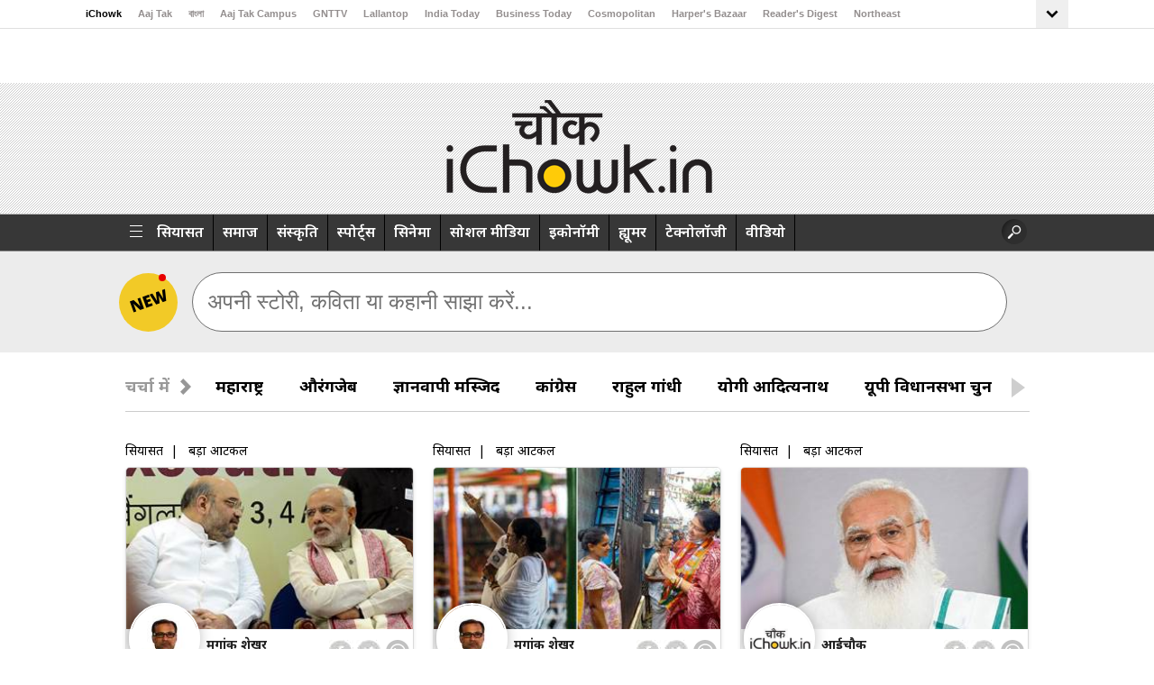

--- FILE ---
content_type: text/html; charset=UTF-8
request_url: https://www.ichowk.in/tag/west-bengal-election-2021/1/23470.html
body_size: 23001
content:
<!doctype html>
<html lang="en">
<head>
	<meta http-equiv="Content-Type" content="text/html; charset=utf-8" />

<meta name="viewport" content="width=device-width, initial-scale=1, maximum-scale=5">

<link
    rel="stylesheet"
    href="https://fonts.googleapis.com/css2?family=Noto+Sans:wght@300;400;500;600;700;800;900&display=swap"
    media="print"
    onload="this.media='all'"
/>
<noscript>
    <link
        href="https://fonts.googleapis.com/css2?family=Noto+Sans:wght@300;400;500;600;700;800;900&display=swap"
        rel="stylesheet"
        type="text/css"
    />
</noscript>

<title>West Bengal Election 2021 News, West Bengal Election 2021 Samachar, West Bengal Election 2021 Khabar</title>
<meta name="description" content="Get Latest updates on West Bengal Election 2021 News, West Bengal Election 2021 Photos, West Bengal Election 2021 Videos, West Bengal Election 2021 Opinion and More at iChowk" />
<meta name="keywords" content="West Bengal Election 2021 News, West Bengal Election 2021 Photos, West Bengal Election 2021 Videos, West Bengal Election 2021 Opinion" />

<meta name="news_keywords" content="पश्चिम बंगाल चुनाव 2021"/>
<meta property="og:title" content="पश्चिम बंगाल चुनाव 2021">
<meta property="og:image" content="https://akm-img-a-in.tosshub.com/sites/ichowk/resources/images/og_image_ichowk.jpg">
<meta property="og:url" content="/.html">
<meta property="og:description" content="पश्चिम बंगाल चुनाव 2021-23470" />
<meta name="twitter:card" content="summary" />
<meta name="twitter:site" content="@iChowk_" />
<meta name="twitter:creator" content="@iChowk_" />
<meta name="twitter:url" content="/.html" />
<meta name="twitter:title" content="पश्चिम बंगाल चुनाव 2021" />

<meta name="twitter:image" content="https://akm-img-a-in.tosshub.com/sites/ichowk/resources/images/og_image_ichowk.jpg" />   

<meta property="fb:pages" content="1580478878865443" /> 
<meta property="fb:pages" content="27682782579" />
<meta property="fb:pages" content="23230437118" />

<meta name="theme-color" content="#212121" />


<link rel="icon" href="https://akm-img-a-in.tosshub.com/sites/ichowk//resources_v2/images/favi.jpg" type="image/x-icon">
<!-- 
<script   src="https://akm-img-a-in.tosshub.com/sites/ichowk//resources_v2/js/jquery.min.1.8.2.min.js" type="text/javascript" ></script>
 -->
 
<!--=============Ichowk GA4========================-->
<!-- Google tag (gtag.js) -->
<script async src="https://www.googletagmanager.com/gtag/js?id=G-MR4VQ3X4S4"></script>
<script> window.dataLayer = window.dataLayer || [];
function gtag(){dataLayer.push(arguments);}
gtag('js', new Date());
gtag('config', 'G-MR4VQ3X4S4');
</script>
<!--=============Ichowk GA4 END ========================-->

<!-- Begin comScore Tag -->
<script>
  var _comscore = _comscore || [];
  _comscore.push({ c1: "2", c2: "8549097" });
  (function() {
    var s = document.createElement("script"), el = document.getElementsByTagName("script")[0]; s.async = true;
    s.src = (document.location.protocol == "https:" ? "https://sb" : "https://sb") + ".scorecardresearch.com/beacon.js";
    el.parentNode.insertBefore(s, el);
  })();
  
  
  
</script>
<noscript>
  <img src="https://sb.scorecardresearch.com/p?c1=2&c2=8549097&cv=2.0&cj=1" width="1" height="1"/>
</noscript>
<!-- End comScore Tag -->
 <script type="text/javascript">
  var JS_MEDIA_VERSION_URL = 'https://akm-img-a-in.tosshub.com/sites/ichowk/resources/images/';

 </script> 


<script>!function(e){"use strict";var loadCSS=function(n,t,o){function i(e){return a.body?e():void setTimeout(function(){i(e)})}function r(){l.addEventListener&&l.removeEventListener("load",r),l.media=o||"all"}var d,a=e.document,l=a.createElement("link");if(t)d=t;else{var s=(a.body||a.getElementsByTagName("head")[0]).childNodes;d=s[s.length-1]}var f=a.styleSheets;l.rel="stylesheet",l.href=n,l.media="only x",i(function(){d.parentNode.insertBefore(l,t?d:d.nextSibling)});var u=function(e){for(var n=l.href,t=f.length;t--;)if(f[t].href===n)return e();setTimeout(function(){u(e)})};return l.addEventListener&&l.addEventListener("load",r),l.onloadcssdefined=u,u(r),l};"undefined"!=typeof exports?exports.loadCSS=loadCSS:e.loadCSS=loadCSS}("undefined"!=typeof global?global:this);</script><script>loadCSS("https://akm-img-a-in.tosshub.com/sites/ichowk//resources_v2/css/touchswipe.min.css");</script><style>
.top_header .swiper-slide{width:auto !important; padding-top: 8px;}     
  .top_header {width:100% !important;}  
  @media only screen and (max-width: 1024px)
{
      .top_header {width:100% !important;}  
}
</style>

<script>loadCSS("https://akm-img-a-in.tosshub.com/sites/ichowk//resources_v2/css/style-single-https.min.css");</script><script>loadCSS("https://akm-img-a-in.tosshub.com/sites/ichowk//resources_v2/css/style-single-new-https.min.css");</script><script>loadCSS("https://akm-img-a-in.tosshub.com/sites/ichowk//resources_v2/css/responsive-single-https.min.css");</script><script>loadCSS("https://akm-img-a-in.tosshub.com/sites/ichowk//resources_v2/css/animate.min.css");</script><script>loadCSS("https://akm-img-a-in.tosshub.com/sites/ichowk//resources_v2/css/responsive-single.min.css");</script>

<script>
var site_base_url = '/';
var max_level = '3';

</script>
<script> 
function iZootoScript(){
	window._izq = window._izq || []; window._izq.push(["init" ]);
	var wtads = document.createElement('script');
	wtads.async = true;
	wtads.type = 'text/javascript';
	wtads.fetchpriority="low";
	wtads.src = "https://cdn.izooto.com/scripts/f237168b9da5d89b3f123e45ceb6ee3c825457b5.js";
	var node = document.getElementsByTagName('script')[0];
	node.parentNode.insertBefore(wtads, node);
}

window.addEventListener('load', (event) => {
	setTimeout(function () {
		iZootoScript();
		//showWelcomeMsg();
	}, 2500);
});
</script>
<script type="text/javascript">
	var PWT={};
	var googletag = googletag || {};
	googletag.cmd = googletag.cmd || [];
	
(function() {
	var purl = window.location.href;
	var url = '//ads.pubmatic.com/AdServer/js/pwt/156066/578';
	var profileVersionId = '';
	if(purl.indexOf('pwtv=')>0){
		var regexp = /pwtv=(.*?)(&|$)/g;
		var matches = regexp.exec(purl);
		if(matches.length >= 2 && matches[1].length > 0){
			profileVersionId = '/'+matches[1];
		}
	}
	var wtads = document.createElement('script');
	wtads.async = true;
	wtads.type = 'text/javascript';
	wtads.src = url+profileVersionId+'/pwt.js';
	var node = document.getElementsByTagName('script')[0];
	node.parentNode.insertBefore(wtads, node);
})();
</script>

<script defer src='https://securepubads.g.doubleclick.net/tag/js/gpt.js'></script>
<script>
  var googletag = googletag || {};
  googletag.cmd = googletag.cmd || [];
</script>
<!--new gdpr-->
<script>
function getCookie(e){return(e=(document.cookie+";").match(new RegExp(e+"=.*;")))&&e[0].split(/=|;/)[1]}
		var adcookie = getCookie("gdpr_ad_ck");
</script>
<!--end new gdpr -->

<script>
  googletag.cmd.push(function() {
    googletag.defineSlot('/1007232/ichowk_ROS_728x90-300x250_ATF', [[728, 90], [300, 250]], 'div-gpt-ad-1505723183621-0').addService(googletag.pubads());
    googletag.defineSlot('/1007232/ichowk_ROS_300x250_ATF', [300, 250], 'div-gpt-ad-1505723183621-1').addService(googletag.pubads());
    googletag.defineSlot('/1007232/ichowk_ROS_300x250_MTF', [300, 250], 'div-gpt-ad-1505723183621-2').addService(googletag.pubads());
    googletag.defineSlot('/1007232/ichowk_ROS_300x250_BTF', [300, 250], 'div-gpt-ad-1505723183621-3').addService(googletag.pubads());
	if(adcookie==0){googletag.pubads().setRequestNonPersonalizedAds(1);}
    googletag.pubads().enableSingleRequest();
	googletag.pubads().collapseEmptyDivs();
    googletag.enableServices();
  });
</script>  
<link rel="canonical" href="https://www.ichowk.in/tag/west-bengal-election-2021/1/23470.html">
<script type="text/javascript" src="https://akm-img-a-in.tosshub.com/sites/ichowk//resources_v2/js/custom_js_v8_2.min.js"></script>

<script type="text/javascript">
            var getpage = 'category';
			var thispage = 'category';
            var getuser = '';
			var thisuser = '';
			var thistype='tag';
            var getid='23470';
			var thisid='23470';
			var getstartdate='';
			var getenddate='';
			var getkeyword='';
			var getsearch_type=getsearch_by=pre_data_id=sharingIcon='';
			var RequestSent=[];
        </script>

<script async src="https://akm-img-a-in.tosshub.com/sites/ichowk//resources_v2/js/jquery-vgrid.min.js" type="text/javascript" charset="UTF-8"></script>
<script async src="https://akm-img-a-in.tosshub.com/sites/ichowk//resources_v2/js/gridview.min.js" type="text/javascript"></script>
<script async src="https://akm-img-a-in.tosshub.com/sites/ichowk//resources_v2/js/jquery-ui.min.js"></script>
<script async src="https://akm-img-a-in.tosshub.com/sites/ichowk//resources_v2/js/list_story_v2.js"></script>



<style>
.addcodeslotwapRichmedia{display:none;}
.addcodeslot{display:block; padding:10px;}
    @media (min-width:320px) and (max-width: 480px) {.addcodeslotwap{ display:block}.addcodeslotmiddlewap{display:block; overflow: hidden;width: 304px;}.addcodeslotwapRichmedia{ display:block;} .addcodeslot{ display:none} }
    @media (min-width:481px) and (max-width: 680px) {.addcodeslotwapRichmedia{ display:block;}.addcodeslot{ display:none}}

	@media (max-width: 640px) and (min-width: 320px){.addcodeslot{ display:none}}



.smo-share{width:90px;top:12px;}
    .smo-share li{margin-right: 3px;}
    .smo-share .whtsapp-iconweb, .smo-share li.whtsappicon{background-color: #c1c1c1;border-radius: 50%;text-align: center;line-height: 30px;height: 26px;width: 26px;margin-right: 0px;margin-left: 3px;}
    div.smo-share .whtsapp-iconweb a, div.smo-share li.whtsappicon a{display: inline-block;height: 100%;width: 100%;text-indent: 100px;background:url([data-uri]) center center no-repeat;}
    .smo-share .whtsapp-iconweb:hover{background-color: #57BB63;}
    .smo-share .whtsapp-iconweb img, .smo-share li.whtsappicon img, .smo-share li.whtsappicon{display: none;}


@media (max-width: 767px) and (min-width: 320px)
{

	.inner-box a.center-img{display: flex;
    justify-content: center;}
}
.grid-item .inner-box a.homelistimg {
    text-align: center;
}


</style>
</head>
<body>
	
	<!-- /1007232/ichowk_ROS_Richmedia_1x1 -->
	<div id='div-gpt-ad-1632815194179-0'></div>
	

	

<style>

.mdivnlogtext1{ padding-top:5px;}

.nlog1{width:250px;} .nlog1 .mdivnlogtext1 img{ display: inline-block;float: left; width: 30px;} .nlog1 .mdivnlogtext1 .nlogtext1{display: inline-block;
    float: left;font-family: arial;font-size: 14px;line-height: 30px;margin-left: 10px;width: 80%;}
</style>
<meta http-equiv="Content-Type" content="text/html; charset=utf-8" />
<meta name="robots" content="index,follow">

<div style="display:none;" class="twsignin nlog1">
                <b class="close_twsignin">X</b>
                <div class="comment-head">Login</div>
                <div class="mdivnlogtext1">
				<div style="line-height: 19px;text-align: left;margin-bottom: 21px;"><input style="margin-top: 5px;margin-right: 7px;margin-bottom: -5px;float: left;" type="checkbox" value="1" name="profile_to_use" id="termConditionNewStory" style="margin-top:5px; margin-right:7px; margin-bottom:10px">You agree to our privacy and cookie policy while login to our website. </div>
				
                    <a href="#" id="fbLoginLinkNewStory" onclick="return checkTermConditionNewStory();" >
					<img src="https://akm-img-a-in.tosshub.com/sites/ichowk/resources/images/F-min.png" width="30" height="30">
					<span class="nlogtext1" style="border: 1px solid #a7a6a6; display: block; overflow: hidden; background: #ccc; border-radius: 5px; text-align: center;"> Login With Facebook</span></a>
                    </div>
</div> 
<div id="left-nav">
</div>
<script type="text/javascript">
	var JS_SITE_URL = 'https://www.ichowk.in/';
	var JS_SITE_URL_ABS = '/';
	var JS_MEDIA_URL = 'https://akm-img-a-in.tosshub.com/sites/ichowk/';
	var JS_MEDIA_VERSION_URL = 'https://akm-img-a-in.tosshub.com/sites/ichowk/resources/images/';
	var JS_LOGIN_USER_URL = 'https://www.ichowk.in/user/';
        //video
	var URL1 = undefined;
	var GDPR_CONSENT = "By Signing into Ichowk, you accept our privacy terms as mentioned in the <a href='https://www.indiatodaygroup.com/privacy-policy.html' target='_blank'>privacy policy</a> and also agree to our license agreement and <a href='http://specials.indiatoday.com/common/termsandconditions.phtml' target='_blank'>terms of use</a>";
	var options = {AJAXURL:URL1,CALLFUNCTION:"updateLefNavPanel", ELEMENTID:"left-nav", RETURNTYPE:"html"};
	/* setTimeout( function () {
            console.log('updateleftpanel');
            akamai_exclude_page(options);
        },10000);*/
	akamai_exclude_page(options);
	function checkTermConditionNewStory(){
		if($("#termConditionNewStory").prop('checked') == false){
			alert('Please agree to our privacy and cookie policy while login to our website');
			return false;
		}
		var JS_REQUEST_URL = encodeURIComponent(window.location);
		fbUrl = JS_SITE_URL_ABS+'facebook.php?back_url='+JS_REQUEST_URL;
		$('#fbLoginLinkNewStory').attr('href',fbUrl);
	}
</script>
<style>
.top-hed-menu {
    width: 100%;
    height: auto;
    border-bottom: 1px solid #dfdfdf;
}

@media (min-width: 768px) {
    .top-hed-menu ul {
        -ms-overflow-style: none;
        scrollbar-width: none;
    }
}

.top-hed-menu ul {
    overflow-x: auto;
    max-width: 100%;
    display: flex;
    flex-wrap: nowrap;
    justify-content: space-between;
}

.top-hed-menu ul li {
    padding: 0 12px 3px 0;
}

.top-hed-menu ul::-webkit-scrollbar {
    display: none;
}

.top-hed-menu ul {
    -ms-overflow-style: none;
    scrollbar-width: none;
}

.top-hed-menu ul {
    overflow-x: scroll;
    flex-wrap: nowrap;
}

.top-hed-menu ul li {
    padding: 6px 22px 8px 0;
    font-size: 11px;
    font-weight: 600;
    color: #938e8e;
    white-space: nowrap;
    line-height: 1
}

.top-hed-menu ul li:last-child {
    padding-right: 0
}
</style>
<div class="gbl_nav_wrp">
    <div class="nav_cnt_wrp">
        <div class="gbl_nav_cnt">
            <div class="gbl_nav_mnu">
				<ul class="gbl_nav_ul">
                                <li class="gbl_nav_li"><a class="gbl_nav_lnk" href="https://www.ichowk.in/" title="iChowk" aria-label="iChowk" target="" rel="noopener" >iChowk</a></li>
					<li class="gbl_nav_li"><a class="gbl_nav_lnk" href="https://www.aajtak.in" title="Aaj Tak" aria-label="Aaj Tak" target="_blank" rel="noopener">Aaj Tak</a></li>
					<li class="gbl_nav_li"><a class="gbl_nav_lnk" href="https://bangla.aajtak.in/" title="বাংলা" aria-label="বাংলা" target="_blank" rel="noopener" >বাংলা</a></li>
					<li class="gbl_nav_li"><a class="gbl_nav_lnk" href="https://www.aajtakcampus.in/" title="Aaj Tak Campus" aria-label="Aaj Tak Campus" target="_blank" rel="noopener" >Aaj Tak Campus</a></li>
					<li class="gbl_nav_li"><a class="gbl_nav_lnk" href="https://www.gnttv.com/" title="GNTTV" aria-label="GNTTV" target="_blank" rel="noopener" >GNTTV</a></li>
					
					<li class="gbl_nav_li"><a class="gbl_nav_lnk" href="https://www.thelallantop.com/" title="Lallantop" aria-label="Lallantop" target="_blank" rel="noopener" >Lallantop</a></li>
					<li class="gbl_nav_li"><a class="gbl_nav_lnk" href="https://www.indiatoday.in/" title="India Today" aria-label="India Today" target="_blank" rel="noopener" >India Today</a></li>
					<li class="gbl_nav_li"><a class="gbl_nav_lnk" href="https://www.businesstoday.in/" title="Business Today" aria-label="Business Today" target="_blank" rel="noopener" >Business Today</a></li>
										<li class="gbl_nav_li"><a class="gbl_nav_lnk" href="https://www.cosmopolitan.in/" title="Cosmopolitan" aria-label="Cosmopolitan" target="_blank" rel="noopener" >Cosmopolitan</a></li>
					<li class="gbl_nav_li"><a class="gbl_nav_lnk" href="https://www.harpersbazaar.in/" title="Harper's Bazaar" aria-label="Harper's Bazaar" target="_blank" rel="noopener">Harper's Bazaar</a></li>
					<li class="gbl_nav_li"><a class="gbl_nav_lnk" href="https://www.readersdigest.in/" title="Reader's Digest" aria-label="Reader's Digest" target="_blank" rel="noopener" >Reader's Digest</a></li>
					<li class="gbl_nav_li"><a class="gbl_nav_lnk" href="https://www.indiatodayne.in/" title="Northeast" aria-label="Northeast" target="_blank" rel="noopener" >Northeast</a></li>
					<span class="gbl_nav_arw">
					<svg xmlns="http://www.w3.org/2000/svg" height="18" width="18"><path d="M12 15.825 5.55 9.35 7.4 7.5l4.6 4.6 4.6-4.6 1.85 1.85Z"></path></svg>
					</span>
					<div class="gbl_nav_opn">
						<div class="nav_cnt_wrp">
							<ul class="gbl_nav_ul">
								<li class="gbl_nav_li"><a class="gbl_nav_lnk" href="https://malayalam.indiatoday.in/" title="Malayalam" aria-label="Malayalam" target="_blank" rel="noopener" >Malayalam</a></li>
								<li class="gbl_nav_li"><a class="gbl_nav_lnk" href="https://thesportstak.com/" title="Sports Tak" aria-label="Sports Tak" target="_blank" rel="noopener" >Sports Tak</a></li>
								<li class="gbl_nav_li"><a class="gbl_nav_lnk" href="https://www.crimetak.in/" title="Crime Tak" aria-label="Crime Tak" target="_blank" rel="noopener" >Crime Tak</a></li>
								<li class="gbl_nav_li"><a class="gbl_nav_lnk" href="https://www.astrotak.com" title="Astro Tak" aria-label="Astro Tak" target="_blank" rel="noopener" >Astro Tak</a></li>
								<li class="gbl_nav_li"><a class="gbl_nav_lnk" href="https://www.indiatodaygaming.com/" title="Gaming" aria-label="Gaming" target="_blank" rel="noopener" >Gaming</a></li>
								<li class="gbl_nav_li"><a class="gbl_nav_lnk" href="https://www.bridestoday.in/" title="Brides Today" aria-label="Brides Today" target="_blank" rel="noopener" >Brides Today</a></li>
								<li class="gbl_nav_li"><a class="gbl_nav_lnk" href="https://www.ishq.com/" title="Ishq FM" aria-label="Ishq FM" target="_blank" rel="noopener" >Ishq FM</a></li>                                                
							</ul>
						</div>
				  </div> 
            </ul>
		</div>
   </div>
   </div>
</div>

<script>
(function(){
let  restG = document.querySelector(".gbl_nav_arw");
let ulVisible = document.querySelector(".gbl_nav_opn"); 
restG.addEventListener("click", function(e){
    ulVisible.classList.toggle("gbl_nav_dwn");
    e.stopPropagation();
    restG.classList.toggle("gbl_nav_arw_up");
    
    if(!ulVisible.classList.contains("gbl_nav_dwn")){
        ulVisible.classList.add("gbl_nav_up");
}else{
    ulVisible.classList.remove("gbl_nav_up");
};

if(!restG.classList.contains("gbl_nav_arw_up")){
    restG.classList.add("gbl_nav_arw_dwn");
}else{
    restG.classList.remove("gbl_nav_arw_dwn");
};
     });
     ulVisible.addEventListener("click", function(e){
    e.stopPropagation();
      });
window.addEventListener("click", function(){
    if(ulVisible.classList.contains("gbl_nav_dwn")){
        ulVisible.classList.remove("gbl_nav_dwn");
        ulVisible.classList.add("gbl_nav_up");
        restG.classList.add("gbl_nav_arw_dwn");
};
if(restG.classList.contains("gbl_nav_arw_up")){
    restG.classList.remove("gbl_nav_arw_up");
};
}); 
})();
</script>

<style>
body {margin:0;padding: 0;line-height: 25px;overflow-x:hidden;overflow-y:auto;}
ul {margin: 0;padding:0;list-style: none;}
a{text-decoration:none;}
.nav_cnt_wrp{padding:0 10px;}
.gbl_nav_lnk {font-size: 11px;color: #938e8e;}
.gbl_nav_wrp {width: 100%;height: auto;border-bottom: 1px solid #dfdfdf;position: relative;}
.gbl_nav_cnt {width: 100%;display: flex;flex-wrap: wrap;justify-content: space-between;}
.gbl_nav_mnu {width:100%;display: flex;flex-wrap: wrap;justify-content: space-between;}
.gbl_nav_ul {max-width: 100%;display: flex;justify-content:space-between;flex-wrap: wrap;overflow-x: unset;width: 100%;-ms-overflow-style: none;scrollbar-width: none;}
.gbl_nav_li{align-items: center;display: flex;padding: 0 18px 0px 0;}
.gbl_nav_mnu .gbl_nav_li:first-child .gbl_nav_lnk{color: #000;}
.gbl_nav_lnk {font-weight: 700;white-space: nowrap;font-family: Arial,Helvetica Neue,Helvetica,sans-serif;}
.gbl_nav_opn ul li a,.gbl_nav_mnu ul a,a {text-decoration: none;}
.gbl_nav_opn .gbl_nav_li:first-child .gbl_nav_lnk {color: #938e8e;}
.gbl_nav_arw_dwn svg {transform: rotateY(20deg);transition: all 0.8s;}
.gbl_nav_arw {align-items:center;display:flex;justify-content:center;width: 36px;height: 31px;transition: .5s;margin:0 0 0 auto;background-color: #efefef;}
.gbl_nav_arw svg {cursor: pointer;fill: #000000;width: 24px;height: 27px;font-weight: 700;margin-top: 4px;}
.gbl_nav_arw_up svg {transform: rotateZ(-180deg);transition: .8s;margin-top:-4px;margin-left: 0;}
.gbl_nav_opn.gbl_nav_dwn {height: 25px;animation: .3s linear forwards rotateMenu;border-bottom: 1px solid #dfdfdf;overflow: visible;visibility: visible;}
.gbl_nav_opn {width: 100%;padding: 0;position: absolute;left: 0;background-color: #fff;z-index: 88;top: 32px;height: 0;overflow: hidden;}
.gbl_nav_opn .gbl_nav_ul {height: auto;justify-content:flex-start;}
.gbl_nav_opn .gbl_nav_li {padding: 0 19px 0px 0;}
.gbl_nav_opn ul li {padding: 0;height: auto;}
.gbl_nav_opn ul li a {font-weight: 600;}
@keyframes rotateMenu {
0% {opacity: 0;transform: translate(0,-10px);}
25% {opacity: .25;transform: translate(0,-7px);}
50% {opacity: .5;transform: translate(0,-5px);}
75% {opacity: .75;transform: translate(0,-3px);}
100% {opacity: 1;transform: translate(0,0);}
}
.gbl_nav_up {animation: .3s linear backwards endMenu;}
@keyframes endMenu {
100% {opacity: 0;height: 0;}
0% {opacity: 1;height: 35px;}
}
@media (min-width: 1270px){
.nav_cnt_wrp {max-width: 1090px;margin: 0 auto;padding:0px;}
}
@media (max-width:1199px) {
.gbl_nav_ul {max-width: 100%;flex-wrap: nowrap;overflow-x: scroll;}
.gbl_nav_arw {display: none;}
.gbl_nav_opn{position: inherit;display: flex;flex-wrap: nowrap;box-shadow: none;border: none;overflow: visible;}
.gbl_nav_opn  .nav_cnt_wrp ul {height: auto;overflow: visible;}
}

</style>
 

<div class="addcodeslot">
	<center> 
		<div id='div-gpt-ad-1505723183621-0'>
		<script>
		googletag.cmd.push(function() { googletag.display('div-gpt-ad-1505723183621-0'); });
		</script>
		</div>
	</center>
</div>
<div class="addcodeslotwapRichmedia">
	<center> 
		<div id='div-gpt-ad-1505723183621-2'>
		<script>
		googletag.cmd.push(function() { googletag.display('div-gpt-ad-1505723183621-2'); });
		</script>
		</div>
	</center>
</div>


<div class="wrapper" id="main-container">

 
<div style="width: 100%; float: right; right: 0%;">
<style>
.logo {width: 301px;height: 113px;margin: 15px auto 0;
}
.wrapper {
    margin: 0 auto;
    overflow: hidden;
    padding-bottom: 1%;
}
</style>
<div class="container cf ichowk-header menues" >
    <div class="wrapper">
        <a href="javascript:void(0);" class="ltmenuicon nav-icon"></a>
        <a href="javascript:void(0);" class="mnavicon"></a>
        <div class="logo">
            <a href="/">
                <img alt="ichowk" title="ichowk" src="https://akm-img-a-in.tosshub.com/sites/ichowk//resources_v2/images/ichowk_logo-min.png"  width="336" height="111" >
            </a>
        </div>
        <div class="mlogo">
            <a href="/">
                <img alt="ichowk" title="ichowk" src="https://akm-img-a-in.tosshub.com/sites/ichowk//resources_v2/images/Logo-min.png" width="114" height="40" >
            </a>
        </div>
    </div>
</div>
<style type="text/css">
    @media (min-width:320px) and (max-width: 480px) {
        .headerad{display: none;}
    }
</style>
<style>.fblike_top{float: left;margin-left: 10px;margin-right: 10px; position:relative; top:-9px;}@media only screen and (max-width: 640px) {.fblike_top{top:-5px;}}#menu ul li a{font-size:17px; margin: 0 1px;} </style>
<script>
    $(function(){
        $(".mnavicon").click(function(){
            $("#menu .menu-inner-text ul").slideToggle('slow');
        })
    }) 
</script>
<style>
@media screen and (max-width: 800px)#menu, #menu .menu-inner {overflow: hidden;}
@media (max-width: 991px)#menu {padding: 0 10px;}
#menu {background: #373737; border-bottom: 1px solid #888;z-index: 999; box-sizing: border-box;}
.nsi-widget.sticky {position: fixed;width: 100%;left: 0;right: 0;z-index: 999;top: 39px;
}
.nsi-widget.sticky-mobile {position: fixed;top: 55px;z-index: 4;width: 100%;left: 0px;right: 0px;box-sizing: border-box;
}
/*******************OTP POP CSS*************** */

body{
            padding: 0px;
            margin: 0px;
         }

        .login-popup-otp *{
            box-sizing: border-box;
            font-family: 'Noto Sans', sans-serif;
        }

        .login-popup-otp {
            position: fixed;
            top: 0px;
            left: 0px;
            width: 100%;
            height: 100%;
            background-color: rgba(0,0,0,0.7);
            display: flex;
            align-items: center;
            justify-content: center;
            box-sizing: border-box;
            z-index: 99999;
        }

        .lp-inner {
            background-color: #fff;
            padding: 23px 16px 23px;
            border-radius: 5px;
            width: 100%;
            max-width: 504px;
            position: relative;
        }
        .popup-style2 .lp-inner{
            padding:30px;
        }

        .cls-btn {
            position: absolute;
            top: 14px;
            right: 14px;
            cursor: pointer;
        }
        .popup-title{
            font-size: 34px;
            line-height: 44px;
            text-align: center;
            color:#707070;
            font-weight: 500;
            margin-bottom: 45px;
        }
        .mob-input{
            margin-bottom: 30px;
        }
        .mob-input label{
            font-size: 20px;
            line-height:28px;
            font-weight: bold;
            color: #707070;
            margin-bottom: 5px;
            display: inline-block;
        }
        /* change css */
        .ph-input{
            display: flex;
            align-items: center;
            border: 1px solid #d1d1d1;
            border-radius: 4px;
            padding-left: 8px;
        }
        .mob-input input{
            width: 100%;
            height: 60px;
            border-radius: 7px;
            padding: 0 10px 0 7px;
            font-size: 20px;
            color: #000;
            border: none;
        }

        .ph-input span{
            font-size: 20px;
            line-height: 22px;
            font-weight: 600;
            color: #000;
            position: relative;
            top: -1px;
        }
        /* change css */
        .mob-input input:focus{
            outline: none;
        }
        .or-divider{
            width: 100%;
            position: relative;
            margin: 10px 0 30px;
            text-align: center;
        }
        .or-divider::before{
            content: '';
            position: absolute;
            top: 19px;
            left: 0px;
            width: 100%;
            height: 1px;
            background-color: #d1d1d1;
        }
        .or-divider span{
            font-size: 25px;
            line-height: 34px;
            background-color:#707070;
            padding: 0  5px;
            background-color: #fff;
            z-index: 2;
            position: relative;
            color: #707070;
        }
        .fb-btn{
            width: 100%;
            height:60px;
            display: flex;
            align-items: center;
            justify-content: center;
            background-color: #4169a7;
            margin-bottom: 60px;
            border-radius: 7px;
            cursor: pointer;
        }
        .sbmt-btn{
            width: 218px;
            height: 60px;
            background-color:#F2CA27;
            border-radius: 4px;
            box-shadow: 0 3px 6px #00000029;
            font-size: 26px;
            line-height: 60px;
            text-align: center;
            color: #000;
            margin: 0 auto;
            cursor: pointer;
        }
        .otp-title{
            font-size: 24px;
            line-height: 33px;
            color: #707070;
            font-weight: bold;
            margin-bottom: 4px;
            margin-top: 116px;
        }
        .otp-mob{
            font-size: 20px;
            line-height: 27px;
            color: #707070;
            font-size: 500;
            margin-bottom: 9px;
        }
        .opt-inputs{
            width: 100%;
            max-width: 350px;
            margin: 0 auto 16px;
        }
        .opt-inputs input{
            width: 75px;
            margin-right: 12px;
            border:none;
            border-bottom: 4px solid #dfdfdf;
            text-align: center;
            font-size: 40px;
        }
        .opt-inputs input:focus{
            border-color:#111111;
            outline: none;
        }

        .opt-inputs input:last-child{
            margin-right: 0px;
        }
        .otp_label{
            font-size: 22px;
            line-height: 27px;
            color: #c8c8c8;
            text-align: left;
            margin-bottom: 116px;
            font-weight: bold;
            cursor: pointer;
        }
        .otp_label.active_otp {
            color: #00B5EB;
            text-decoration: underline;
        }
         .otp_label span { color :black ;margin-left: 10px; }
        @media (max-width:767px), (min-width:850px) and (max-width:991px){
            .popup-style2 .lp-inner{
                height: calc(100% - 20px);
                overflow: auto;
            }
        }
        @media (max-width:767px){
            .popup-style2 .lp-inner{
                padding: 20px;
                width: calc(100% - 20px);
            }
            .popup-title{
                font-size: 24px;
                line-height: 32px;
                margin-bottom: 40px;
            }
            .mob-input{
                margin-bottom: 20px;
            }
            .mob-input label{
                font-size: 14px;
                line-height: 20px;
                margin-bottom: 3px;
            }
            .mob-input input{
                height: 40px;
                font-size: 16px;
                border-radius: 4px;
            }
            .or-divider{
                margin-bottom: 20px;
            }
            .or-divider::before{
                top: 12px;
            }
            .or-divider span{
                font-size: 14px;
                line-height: 22px;
            }
            .fb-btn{
                height: 40px;
                border-radius: 4px;
                margin-bottom: 53px;
            }
            .fb-btn svg{
                width:90px;
            }
            .sbmt-btn{
                height: 40px;
                line-height: 40px;
                width: 121px;
                font-size: 16px;
            }
            .otp-title{
                font-size: 16px;
                line-height: 19px;
                margin-top: 96px;
            }
            .otp-mob{
                font-size: 14px;
                line-height: 19px;
            }
            .opt-inputs{
                max-width: 228px;
                margin-bottom: 10px;
            }
            .opt-inputs input{
                width: 46px;
                margin-right: 10px;
                font-size: 27px;
            }
            .otp_label{
               font-size: 16px;
               line-height: 17px;
                margin-bottom: 67px;
            }
        }
        @media (max-width:575px){
            .popup-style2 .lp-inner{
                height: auto;
            }
        }


    .mob-input input.invalid{
        border: 2px solid red;
    }
    .disabled_btn {
        background-color: #e0e0e0;
        color: #aaaaaa;
        pointer-events: none;
        display:none
    }

/**********************  OTP CSS END  ********************** */
</style>

<div id="menu"  class="commnen_header" >
  <div class="menu-inner">
   <div class="bg nav-icon tab_icon_menu"></div>
	<div class="menu-inner-text">
      <ul>
         <li class="logotext"><div class="bg nav-icon"></div></li>
         <li ><a href="/politics/">सियासत</a></li><li ><a href="/society/">समाज</a></li><li ><a href="/culture/">संस्कृति</a></li><li ><a href="/sports/">स्पोर्ट्स</a></li><li ><a href="/cinema/">सिनेमा</a></li><li ><a href="/social-media/">सोशल मीडिया</a></li><li ><a href="/economy/">इकोनॉमी</a></li><li ><a href="/humour/">ह्यूमर</a></li><li ><a href="/technology/">टेक्नोलॉजी</a></li>        <li id="video-link" ><a href="/video/">वीडियो</a></li>

      </ul>
      </div>
	 <div class="search">
        <div class="smo-box">
          <ul class="smo-icons">
            <li style="margin-top:10px;" id="hideserach">
            </li>
           <div id="searchdiv"  style="display:none;">
                <form name="search_form" id="search_form" action="" onsubmit="return searchtopic('searchtopictop','search_form'); return false;" method="get" style="float:left;">
                  <input type="text" class="input-box" id="searchtopictop" name="keyword" value="" placeholder="Type here...">
                  <input type="submit" class="fb_bg1" name="searching" value="" style="border:none;">
                </form>
              </div>
              <input type="button" class="fb_bg1 showsearch" name="searching" value="" style="border:none;">
          </ul>
        </div>
      </div>
        <div class="clr"></div>

    </div>
</div>
<!----------------- LOGIN OTP POPUP--------------->
<div class="login-popup-otp popup-style2" style="display: flex;display:none">
      <div class="lp-inner" id="otp-main-section">
         <div class="cls-btn">
          <svg width="24px" height="24px" style="enable-background:new 0 0 24 24;" version="1.1" viewBox="0 0 24 24" xml:space="preserve" xmlns="http://www.w3.org/2000/svg" xmlns:xlink="http://www.w3.org/1999/xlink"><style type="text/css">.st0 {opacity: 0.2;fill: none;stroke: #000000;stroke-width: 5.000000e-02;stroke-miterlimit: 10;}</style><g id="grid_system"></g><g id="_icons"><path d="M5.3,18.7C5.5,18.9,5.7,19,6,19s0.5-0.1,0.7-0.3l5.3-5.3l5.3,5.3c0.2,0.2,0.5,0.3,0.7,0.3s0.5-0.1,0.7-0.3 c0.4-0.4,0.4-1,0-1.4L13.4,12l5.3-5.3c0.4-0.4,0.4-1,0-1.4s-1-0.4-1.4,0L12,10.6L6.7,5.3c-0.4-0.4-1-0.4-1.4,0s-0.4,1,0,1.4 l5.3,5.3l-5.3,5.3C4.9,17.7,4.9,18.3,5.3,18.7z"></path></g></svg>
         </div>
         <div class="popup-title">लॉगिन करें</div>
         <div class="mob-input">
             <label for="mob_input">मोबाइल नंबर</label>
             <div class="ph-input">
               <span>(+91)</span>
               <input type="number" name="mob_input" id="mob_input"  minlength="10" maxlength="10" oninput="javascript: if (this.value.length > this.maxLength) this.value = this.value.slice(0, this.maxLength);"  required />
             </div>  
             
         </div>
         <div id="show-error-msg-otp" style="display:none"></div>
         <div class="sbmt-btn" id="sbmt-btn-otp" onClick="ga('send', 'event', { eventCategory: 'OTP', eventAction: 'submit', eventLabel: 'mobile_number', eventValue: 1});">Submit
         <span class="loader-section" id="loader-section">
            <img src="https://akm-img-a-in.tosshub.com/sites/ichowk//resources_v2/images/loader.gif"></span>
         </div>

         <div class="or-divider"><span>or</span></div>
         <div id="fb-checkbox"><input type="checkbox" value="1" name="profile_to_use" id="termConditionNewStory" style="margin-top:5px; margin-right:7px; margin-bottom:10px">You agree to our privacy and cookie policy while login to our website. <span class="error">*</span></div>
         <div class="fb-btn" id="clickOnFb">
            
            <svg width="130" height="30" xmlns="http://www.w3.org/2000/svg" viewBox="0 0 1000 193.54"><path d="M63.35 190.562H25.669V96.628H0V66.045h25.668V44.283C25.668 18.495 37.021 0 74.6 0c7.948 0 20.426 1.602 20.426 1.602V30H81.92c-13.354 0-18.568 4.062-18.568 15.292v20.753h31.174L91.75 96.628H63.351zm86.46-126.961c-.549 0-1.114.02-1.673.034-34.94 0-50.926 26.282-50.926 63.59 0 46.998 20.736 65.808 51.199 65.808 17.429 0 28.88-7.336 35.84-21.026v18.568h35.84V66.058h-35.84v19.149c-5.683-12.32-17.454-21.46-34.44-21.606zm9.113 29.423c14.675 0 23.483 10.236 23.483 27.647l.034 17.783c0 11.735-7.275 25.464-23.517 25.464-24.97 0-24.303-26.962-24.303-35.942 0-30.207 13.304-34.952 24.303-34.952zm75.641 35.299c0-15.131-.724-64.641 63.78-64.641 25.893 0 36.705 8.233 36.705 8.233l-8.69 26.953s-10.798-5.946-24.868-5.946c-18.021 0-29.52 10.447-29.52 28.828l.02 13.18c0 17.662 11.095 29.452 29.537 29.452 12.818 0 24.632-6.002 24.632-6.002l8.668 26.39s-9.886 8.285-36.303 8.285c-61.418 0-63.96-44.42-63.96-64.732zm310.628-64.688c34.941 0 51.179 26.282 51.179 63.59 0 46.998-20.737 65.808-51.2 65.808-17.429 0-30.313-7.335-37.273-21.026v18.568l-35.389-.014V3.786L510.083.509V83.52c5.423-14.523 23.245-19.885 35.11-19.885zm-10.534 29.389c-14.675 0-24.575 10.236-24.575 27.647l-.035 17.783c-.022 11.735 6.856 25.464 24.61 25.464 24.97 0 24.303-26.962 24.303-35.942 0-30.207-13.303-34.952-24.303-34.952zM400.243 63.738c-39.63 0-60.552 21.607-60.552 60.005v7.134c0 49.837 29.381 62.668 64.409 62.668 34.047 0 49.458-9.523 49.458-9.523l-7.031-25.36s-18.128 7.713-37.922 7.713c-20.52 0-29.345-5.23-31.607-24.95h79.564V121.08c0-41.652-23.481-57.343-56.32-57.343zm.955 25.394c13.718 0 22.607 8.412 22.119 27.921h-46.25c.802-20.533 10.388-27.92 24.131-27.92zm270.094-25.565c-40.697 0-62.122 22.934-62.122 64.033 0 56.39 36.932 65.467 62.19 65.467 36.976 0 61.576-19.907 61.576-64.955 0-46.887-27.66-64.545-61.644-64.545zm-.512 29.559c17.895 0 24.986 13.393 24.986 28.638v13.107c0 18.468-9.922 29.15-25.054 29.15-14.152 0-24.098-9.992-24.098-29.15v-13.107c0-20.432 11.835-28.638 24.166-28.638zm137.01-29.559c-40.697 0-62.122 22.934-62.122 64.033 0 56.39 36.932 65.467 62.19 65.467 36.975 0 61.576-19.907 61.576-64.955 0-46.887-27.661-64.545-61.644-64.545zm-.512 29.559c17.895 0 24.985 13.393 24.985 28.638v13.107c0 18.468-9.922 29.15-25.053 29.15-14.152 0-24.098-9.992-24.098-29.15v-13.107c0-20.432 11.835-28.638 24.166-28.638zm76.355 97.436V3.786L921.316.51v125.189l37.386-59.653h39.796l-39 61.783L1000 190.562h-39.909l-38.775-60.914v60.914z" fill="#fff"/></svg>
         </div>
         
        
      </div>
      
      <div class="lp-inner" id="otp-section" style="display:none;">
         <div class="cls-btn">
          <svg width="24px" height="24px" style="enable-background:new 0 0 24 24;" version="1.1" viewBox="0 0 24 24" xml:space="preserve" xmlns="http://www.w3.org/2000/svg" xmlns:xlink="http://www.w3.org/1999/xlink"><style type="text/css">.st0 {opacity: 0.2;fill: none;stroke: #000000;stroke-width: 5.000000e-02;stroke-miterlimit: 10;}</style><g id="grid_system"></g><g id="_icons"><path d="M5.3,18.7C5.5,18.9,5.7,19,6,19s0.5-0.1,0.7-0.3l5.3-5.3l5.3,5.3c0.2,0.2,0.5,0.3,0.7,0.3s0.5-0.1,0.7-0.3 c0.4-0.4,0.4-1,0-1.4L13.4,12l5.3-5.3c0.4-0.4,0.4-1,0-1.4s-1-0.4-1.4,0L12,10.6L6.7,5.3c-0.4-0.4-1-0.4-1.4,0s-0.4,1,0,1.4 l5.3,5.3l-5.3,5.3C4.9,17.7,4.9,18.3,5.3,18.7z"></path></g></svg>
         </div>
         <div class="otp-title">OTP डालें</div>
         <div class="otp-mob" id="sent_on_mob"></div>
         <div class="opt-inputs">
             <input type="number" class="user_inputs"   minlength="1" maxlength="1" name="otp_user_input[1]" id="1" oninput="javascript: if (this.value.length > this.maxLength) this.value = this.value.slice(0, this.maxLength);" />
             <input type="number" class="user_inputs" minlength="1" maxlength="1" name="otp_user_input[2]" id="2" oninput="javascript: if (this.value.length > this.maxLength) this.value = this.value.slice(0, this.maxLength);" />
             <input type="number" class="user_inputs"  minlength="1" maxlength="1" name="otp_user_input[3]" id="3" oninput="javascript: if (this.value.length > this.maxLength) this.value = this.value.slice(0, this.maxLength);" />
             <input type="number" class="user_inputs"  minlength="1" maxlength="1" name="otp_user_input[4]" id="4" oninput="javascript: if (this.value.length > this.maxLength) this.value = this.value.slice(0, this.maxLength);" />
         </div>
         
         
         <!-- <div class="otp_expire" id="otp-timer-section"  style="display:none">OTP Expire in <span id="otp-timer"></span></div> -->
         <div class="otp_label active_otp"  id="resend" style="display:none">OTP फिर भेजें </div>
         <div class="otp_label"  id="resend-not" style="display:none">OTP फिर भेजें  <span id="otp-timer"></span></div>
         <div id="show-error-msg" style="display:none"></div>
         <div class="sbmt-btn disabled_btn" id="sbmt-btn-final" >Submit
            <span class="loader-section" id="loader-section1"><img src="https://akm-img-a-in.tosshub.com/sites/ichowk//resources_v2/images/loader.gif"></span>
         </div>
         
         <style>
            .otp_expire{
               font-size:14px;
               line-height:20px;
               color:#000;
               text-align:center;
               margin-bottom: 20px;
               margin-top: 17px;
            }
           .resend_otp {
                  width: 150px;
                  height: 40px;
                  /* background-color: #F2CA27; */
                  /* border-radius: 4px;
                  box-shadow: 0 3px 6px #00000029; */
                  font-size:17px;
                  line-height: 40px;
                  text-align: center;
                  color: #0080FF;
                  margin:20px auto 0;
                  cursor: pointer;
            }
            #show-error-msg{
               font-size:14px;
               line-height:20px;
               color:red;
               text-align:center;
               margin:10px;
            }
            #show-error-msg-otp{
               font-size:14px;
               line-height:20px;
               color:red;
               text-align:center;
               margin:10px;
            }
            

            #sbmt-btn-final{
               margin-top: 15px;
               display:flex;
               align-items:center;
               justify-content:center;
            }
            #sbmt-btn-final span{
               margin-left: 5px;
               display:flex;
               align-items:center;
            }
            #sbmt-btn-otp{
               display:flex;
               align-items:center;
               justify-content:center; 
            }
            #sbmt-btn-otp span{
               margin-left: 5px;
               display:flex;
               align-items:center;
               display: none;
            }
            #sbmt-btn-otp span img,#sbmt-btn-final span img{
               width:21px;
               height:auto;
               /* display: none; */
            }
         .disabledbutton {
            pointer-events: none;
            opacity: 0.4;
         }

         /* Chrome, Safari, Edge, Opera */
input::-webkit-outer-spin-button,
input::-webkit-inner-spin-button {
  -webkit-appearance: none;
  margin: 0;
}

/* Firefox */
input[type=number] {
  -moz-appearance: textfield;
}
.ph-input {
    display: flex;
    align-items: center;
    border: 1px solid #d1d1d1;
    border-radius: 4px;
    padding-left: 8px;
}

#otp-timer{}
         </style>
         
      </div>
    </div>
<script>
   $(function(){
      $("input[type='number']").keyup(function(e) {
            if (e.which == 8 || e.which == 46) {
             $(this).prev('input').focus();
            }
            else {
               $(this).next('input').focus();
            }
         });
   })

</script>
    <div id="nsi_widget" class="nsi-widget" >
                    <div class="nsi-widget-container">
                    <div class="nsi-left">
                    <div id="nsi_label" class="nsi-label label-dot">
                        <div class="nsi_new_txt">New</div>
                    </div>
                    </div>
                    <div class="nsi-right">
                    <button onClick="ga('send', 'event', { eventCategory: 'home', eventAction: 'click', eventLabel: 'write-new-story', eventValue: 1});"


id="search-top">अपनी स्टोरी, कविता या कहानी साझा करें...</button>
                    </div>
                    </div>
                    </div>



<!--script for show hide scoial icon and the search box -->
<script type="text/javascript">

  $('document').ready(function () {
		if(getCookie('dfuserid')){
			$(".new_story").hide();
			$(".new_story1").show();
		}
		$(".lp-skip span,.cls-btn").click(()=>{
                $(".login-popup").fadeOut()
				//setCookie('popStatus','seen',1);
		});

		$(document).on("click",".lp-skip span,.cls-btn",function(){
			$(".login-popup").fadeOut();
			$(".login-popup-otp").fadeOut();
            $("#otp-section").fadeOut();
            $("#mob_input").val("");
		});

	});


	/* $(function(){
				$(document).on("click","#search-top",function(){
					console.log(' get cookie'+getCookieDailyO('dfuserid'));
					var dfuserid = getCookieDailyO('dfuserid');
					console.log(' dfuserid'+dfuserid);
					if(dfuserid==null || dfuserid ==""){

						//alert("you are not logged in");
						//return false;
					$(".login-popup").show();
					var html = '<div class="lp-inner">';
						html +='<div class="cls-btn">';
						html +='<svg width="24px" height="24px" style="enable-background:new 0 0 24 24;" version="1.1" viewBox="0 0 24 24" xml:space="preserve" xmlns="http://www.w3.org/2000/svg" xmlns:xlink="http://www.w3.org/1999/xlink"><style type="text/css">.st0{opacity:0.2;fill:none;stroke:#000000;stroke-width:5.000000e-02;stroke-miterlimit:10;}</style><g id="grid_system"/><g id="_icons"><path d="M5.3,18.7C5.5,18.9,5.7,19,6,19s0.5-0.1,0.7-0.3l5.3-5.3l5.3,5.3c0.2,0.2,0.5,0.3,0.7,0.3s0.5-0.1,0.7-0.3 c0.4-0.4,0.4-1,0-1.4L13.4,12l5.3-5.3c0.4-0.4,0.4-1,0-1.4s-1-0.4-1.4,0L12,10.6L6.7,5.3c-0.4-0.4-1-0.4-1.4,0s-0.4,1,0,1.4   l5.3,5.3l-5.3,5.3C4.9,17.7,4.9,18.3,5.3,18.7z"/></g></svg>';
						html +='</div>';


					  html +='<div class="lp-des login-fb">';
					  html +='<p><img src="https://akm-img-a-in.tosshub.com/sites/ichowk/resources/images/F-min.png" width="30" height="30"><span class="nlogtext1"> Login With Facebook</span></p>';

					  html +='<p>';
					  html +='<input style="margin-top: 5px;margin-right: 7px;margin-bottom: -5px;float: left;" type="checkbox" value="1" name="profile_to_use" id="termConditionNewStory" style="margin-top:5px; margin-right:7px; margin-bottom:10px">You agree to our privacy and cookie policy while login to our website. <span class="error">*</span>';


					  html +='</p>';
                      html +='</div>';

					// html +=' <div class="lp-login-btn">';
					  //html +=' <a href="/user/newstory.html" >लिखने के लिए LOGIN करे</a>';
					  //html +=' </div>';
					  html +=' <div class="lp-login-btn">';
					  html +=' <a href="#" id="fbLoginLinkNewStory" onclick="return checkTermConditionNewStory1();" >';
					 // html +='<img src="https://akm-img-a-in.tosshub.com/sites/ichowk/resources/images/F-min.png" width="30" height="30">';
					  html +='<span class="nlogtext1"> Continue</span></a>';
                      html +=' </div>';


					  html +=' </div>';
						//$(".login-popup").html("test");
						$(".login-popup").html(html);

					}else{
						window.location.href="/user/newstory.html";
					}

				});


				$(document).on("click","nlogtext1",function(){

					localStorage.setItem('fb-redirect','done');
				});



			}); */

               /* function checkTermConditionNewStory1(){
					if($("#termConditionNewStory").prop('checked') == false){
					alert('Please agree to our privacy and cookie policy while login to our website');
					return false;
					}
					var JS_REQUEST_URL = 'user/newstory.html';
					fbUrl = JS_SITE_URL_ABS+'facebook.php?back_url='+JS_REQUEST_URL;
					$('#fbLoginLinkNewStory').attr('href',fbUrl);
				} */

				var wdd = $(window).width();
				$(window).scroll(function() {
					let scroll_value = window.scrollY;
					if(scroll_value > 160 && wdd >= 767) {$("#nsi_widget").addClass("sticky") ;}else{$("#nsi_widget").removeClass("sticky");}
					if(scroll_value > 160 && wdd <= 767) {$("#nsi_widget").addClass("sticky-mobile") ;}else{$("#nsi_widget").removeClass("sticky-mobile");}
				});

			$(document).on("blur","#profile_mobile",function(){
				//console.log("mobile " + $(this).val());

			});
  /**************OTP_JS_FUNCTIONLAITY************ */
  $(function(){

              
            $(document).on("click","#search-top",function(){


					var dfuserid = getCookieDailyO('dfuserid');
					//console.log(' dfuserid'+dfuserid);
					if(dfuserid != undefined  && dfuserid !="" && dfuserid.length>0){
                        window.location.href="/user/newstory.html";
                    }else{
                        //console.log("OTP : Click Me ");
                        //console.log(' get cookie'+getCookieDailyO('dfuserid'));
                        $(".popup-style2").show();
                        $("#otp-main-section").fadeIn();

                    }
            });


            $(document).on("click",".cls-btn-otp",function(){
                $(".login-popup-otp").fadeOut();
            });

           $(document).on("click","#sbmt-btn-otp",function(){
             let phoneStatus = phoneValidation();

             //console.log('phoneStatus : '+phoneStatus);
                if(phoneStatus){
                   $(this).addClass("disabledbutton")
                   $(".loader-section").show();
                  let mobNumnber =  $("#mob_input").val();
                   sendOtp(mobNumnber);
                   timerOtpReset();

                }else{
                    $("#mob_input").addClass("invalid");
                    $(".loader-section").hide();
                    $(this).removeClass("disabledbutton")
                }
                $("#mob_input").focus();
           });

           $("#mob_input").on("keyup",function(){

             // let phoneStatus =  phoneValidation();
             $("#mob_input").removeClass("invalid");


           })

           $(".user_inputs").on("keyup",function () {
                $this=$(this);
                let userInputStatus = false;
                if ($this.val().length >=$this.attr("maxlength")) {
                  if($this.val().length>$this.attr("maxlength")){
                    //$this.val($this.val().substring(0,4));
                  }
                  $this.next(".user_inputs").focus();
                   userInputStatus = checkUserInput();
                }
                if(userInputStatus){
                    $("#sbmt-btn-final").removeClass('disabled_btn');
                }
             });
           let otp_attempt = 0;
           $("#resend").on("click",function(){
                otp_attempt++;
                if(otp_attempt<=3){
                    let phoneNumber =  $("#mob_input").val();
                    sendOtp(phoneNumber);
                    $("#resend").hide();
                }else{
                    $("#resend").hide();
                }
                
           });

           $("#clickOnFb").on("click",function(){
                  if($("#termConditionNewStory").prop('checked') == false){
					alert('Please agree to our privacy and cookie policy while login to our website');
					return false;
					}
					var JS_REQUEST_URL = 'user/newstory.html';
					fbUrl = JS_SITE_URL_ABS+'facebook.php?back_url='+JS_REQUEST_URL;
                    window.location.href = fbUrl;
           });

    }); // End Document Ready

    const phoneValidation = ()=>{
       let phoneNumber =  $("#mob_input").val();

        const phoneRegExpr = /^[6-9]{1}[0-9]{9}$/;
        if(phoneNumber.match(phoneRegExpr)){
             //console.log("valid Phone Number");
             $("#mob_input").removeClass("invalid");
             $("#sbmt-btn-otp").removeClass('disabledbutton');
             return true;
        }else{
            //console.log("Invalid phone number")
            $("#mob_input").addClass("invalid");
            $("#show-error-msg-otp").show();
            $("#show-error-msg-otp").text('Please enter valid phone number');
            $("#show-error-msg-otp").delay(3000).hide("slow");
            return false;
        }
    }


    const sendOtp = (mobile)=>{

            var request = $.ajax({
                url: "/ajax-call/ajax_otp_functionality.php",
                method: "POST",
                data: { mobile : mobile,action:'GENERATE_OTP' },
                dataType: "html",
                beforeSend:function(){
                            $(".loader-section").hide();
                        }
            });

            request.done(function( data ) {
                let jsonData= JSON.parse(data);
                //console.log(jsonData.data.otp);
                if(jsonData.message == 'success'){

                    $("#otp-section").fadeIn("slow");
                    $("#otp-main-section").fadeOut("slow");
                    let textMob = '+91******'+mobile.substring(6);
                    $("#sent_on_mob").text(textMob);
                    $("#otp-timer-section").show();
                    timerFn('60','otp-timer');
                    $(".user_inputs:first").focus();
                }else{
                $("#mob_input").addClass("invalid");
                $("#show-error-msg-otp").show();
                $("#show-error-msg-otp").text(jsonData.message);
                $("#show-error-msg-otp").delay(3000).hide("slow");
                   $("#sbmt-btn-otp").removeClass("disabledbutton")
                }
                $("resen").hide();

            });

            request.fail(function( jqXHR, textStatus ) {
                //console.log( "Request failed: " + textStatus );
                $("#sbmt-btn-otp").removeClass("disabledbutton")
            });



    }
    // verify and loggedin

$(document).on("click","#sbmt-btn-final",function(){
    let otp='';
    let mobile  = $("#mob_input").val();
    $(".user_inputs").each(function( i ) {
        if($(this).val() !='undefined'){
            otp  += $(this).val();
        }

    });
    if(otp == ""){
            $("#show-error-msg").show();
            $("#show-error-msg").text('Please enter valid OTP.');
            $("#show-error-msg").delay(3000).hide("slow");
            return false;
    }
    var request = $.ajax({
        url: "/ajax-call/ajax_otp_functionality.php",
        method: "POST",
        data: { mobile:mobile,otp : otp,action:'VERIFYOTP' },
        dataType: "html",
        beforeSend:function(){
            $(".loader-section").show();
        }
    });


    request.done(function( data ) {
        let jsonData= JSON.parse(data);
        //console.log(jsonData);
        if( jsonData.data!= null  && jsonData.data.verify_status == 'success'){
                try {

                    setcookiesFn('dfuserid', jsonData.data.userid);
                    setcookiesFn('fuserid', jsonData.data.userid);
                    setcookiesFn('isLoggedIn',jsonData.data.isLoggedIn);
                    setcookiesFn('dfname',jsonData.data.dfname);
                    setcookiesFn('dfusername',jsonData.data.dfusername);
                    setcookiesFn('duser_profile_image',jsonData.data.duser_profile_image);
                    setcookiesFn('dprofile_image',jsonData.data.duser_profile_image);
                    setcookiesFn('fbhandle',jsonData.data.fbhandle);

                    window.location.href="/user/newstory.html";
                } catch (err) {
                }
        }else{
            $("#show-error-msg").show();
            $("#show-error-msg").text(jsonData.message);
            $("#show-error-msg").delay(3000).hide("slow");
            $(".user_inputs").val("");
            $(".user_inputs:first").focus();
        }
        $(".loader-section").hide();

    });

    request.fail(function( jqXHR, textStatus ) {
        alert( "Request failed: " + textStatus );
        $(".loader-section").hide();
    });

});



    const  checkUserInput = ()=>{
        let userInputStatus = true;
        $(".user_inputs").each(function( i ) {
             //console.log($(this).val())
               if($(this).val().trim() == '') {
                userInputStatus = false;
               }else{
                userInputStatus = true;
               }
            });
            //console.log('userInputStatus : '+userInputStatus);
            return userInputStatus;

    }

let timerStatus = true;
let otpattempt = 0;
function timerFn(remaining,selector_id) {

    var m = Math.floor(remaining / 60);
    var s = remaining % 60;

    m = m < 10 ? '0' + m : m;
    s = s < 10 ? '0' + s : s;
    document.getElementById(selector_id).innerHTML = m + ':'+ s;
    remaining -= 1;

    $("#resend").hide();
    $("#resend-not").show();
    
    if(remaining >= 0 && timerStatus) {
        setTimeout(function() {
            timerFn(remaining,selector_id);
        }, 1000);
        return;
    }

    if(!timerStatus) {
        // Do validate stuff here
        return;
    }
    otpattempt++;
    // Do timeout stuff here
    if(otpattempt<=2){
         $("#resend").show();
    }
    //$("#otp-timer-section").hide();
    $("#resend-not").hide();
    
    $("#resend").show();
   
    //alert('Timeout for otp');
}

function timerOtpReset() {
      
           let resetTime = "600";
           let mobileNumber  = $("#mob_input").val();
            setTimeout(function() {
                otpReset(mobileNumber);
            }, 1000*resetTime);
       //console.log("After 10 minutes reset");   
}



function setcookiesFn(name, value)
{
    var expires = "";
    let days = '360';
    if (days) {
        var date = new Date();
        date.setTime(date.getTime() + (days*24*60*60*1000));
        expires = "; expires=" + date.toUTCString();
    }
    //var expires=";expires=1";
    document.cookie = name+"=" + (value || "") + expires + ";path=/";
}

function checkBeforeFblogin(){
            let dfuserid = (getCookieDailyO('dfuserid'));
                if( $("#termConditionNewStory").prop('checked') == false && dfuserid==''){
                    alert('Please agree to our privacy and cookie policy while login to our website');
                    return false;
                }
                //setCookie('popStatus','seen',1);
                window.location.href="/user/newstory.html";
         }

const otpReset = (mobile)=>{
    var request = $.ajax({
        url: "/ajax-call/ajax_otp_functionality.php",
        method: "POST",
        data: { mobile:mobile,action:'OTPRESET' },
        dataType: "html",
        beforeSend:function(){
           // $(".loader-section").show();
        }
    });


    request.done(function( data ) {
      });

    request.fail(function( jqXHR, textStatus ) {
       // console.log( "Request failed: " + textStatus );
        $(".loader-section").hide();
    });
}


  </script><div class="header">
	
</div>
<div class="middle_container">
	<div class="navigation">
       <div class="arrow-right"></div>
        <div class="arrow-left"></div>
        <span class="charcha-me">चर्चा में</span>
        <div class="belt">
    	<ul>
		<li style="width:190px;"><a href="/tag/maharashtra/1/1367.html">महाराष्ट्र</a></li><li style="width:190px;"><a href="/tag/aurangzeb/1/2245.html">औरंगजेब</a></li><li style="width:190px;"><a href="/tag/gyanvapi-mosque/1/26300.html">ज्ञानवापी मस्जिद</a></li><li style="width:190px;"><a href="/tag/congress/1/274.html">कांग्रेस</a></li><li style="width:190px;"><a href="/tag/rahul-gandhi/1/273.html">राहुल गांधी</a></li><li style="width:190px;"><a href="/tag/yogi-adityanath/1/1230.html">योगी आदित्यनाथ</a></li><li style="width:190px;"><a href="/tag/up-assembly-elections-2022/1/23839.html">यूपी विधानसभा चुनाव 2022</a></li><li style="width:190px;"><a href="/tag/russia-ukraine-dispute/1/31834.html">रूस यूक्रेन विवाद</a></li><li style="width:190px;"><a href="/tag/narendra-modi/1/552.html">नरेंद्र मोदी</a></li><li style="width:190px;"><a href="/tag/punjab-election/1/8870.html">पंजाब चुनाव</a></li><li style="width:190px;"><a href="/tag/uttarakhand-assembly-election-2022/1/28580.html">उत्तराखंड विधानसभा चुनाव 2022</a></li><li style="width:190px;"><a href="/tag/akhilesh-yadav/1/2053.html">अखिलेश यादव</a></li><li style="width:190px;"><a href="/tag/omicron-variant/1/30487.html">ओमिक्रॉन वेरिएंट</a></li><li style="width:190px;"><a href="/tag/mamata-banerjee/1/703.html">ममता बनर्जी</a></li><li style="width:190px;"><a href="/tag/coronavirus/1/20545.html">कोरोना वायरस</a></li><li style="width:190px;"><a href="/tag/afghanistan/1/11679.html">अफगानिस्तान</a></li><li style="width:190px;"><a href="/tag/oxygen/1/16480.html">ऑक्सीजन</a></li><li style="width:190px;"><a href="/tag/west-bengal-election-2021/1/23470.html">पश्चिम बंगाल चुनाव 2021</a></li><li style="width:190px;"><a href="/tag/corona-vaccine/1/21390.html">कोरोना वैक्सीन</a></li><li style="width:190px;"><a href="/tag/farmer-protest/1/16233.html">किसान आंदोलन</a></li><li style="width:190px;"><a href="/tag/india-china/1/16348.html">भारत-चीन</a></li><li style="width:190px;"><a href="/tag/amit-shah/1/799.html">अमित शाह</a></li><li style="width:190px;"><a href="/tag/priyanka-gandhi/1/2115.html">प्रियंका गांधी</a></li><li style="width:190px;"><a href="/tag/team-india/1/701.html">टीम इंडिया</a></li><li style="width:190px;"><a href="/tag/virat-kohli/1/3842.html">विराट कोहली</a></li><li style="width:190px;"><a href="/keyword/arvind-kejriwal/1/726.html">अरविंद केजरीवाल</a></li><li style="width:190px;"><a href="/tag/arun-jaitley/1/1200.html">अरुण जेटली</a></li>        </ul>
        </div>
    </div>
	
	<div class="clr"></div>
	<div id="story_container" class="grid-wrapper">	
		<div class="box grid-item ">
                <div class="top-caption">
					<a href="/politics/">सियासत</a></h3>  &nbsp;| &nbsp; बड़ा आर्टिकल</div>
                <div class="inner-box">
				                <a href="/politics/year-2021-moments-when-narendra-modi-and-amit-shah-got-defeated/story/1/22645.html">
				<img class="lazy" src="https://akm-img-a-in.tosshub.com/sites/ichowk/resources_v2/images/single_pix.png?sise=200:200"  
				data-src="https://akm-img-a-in.tosshub.com/sites/ichowk/story/small/202112/modi-shah-311_123121034220.jpg?size=200:200" 
				data-srcset="https://akm-img-a-in.tosshub.com/sites/ichowk/story/small/202112/modi-shah-311_123121034220.jpg?size=200:200,https://akm-img-a-in.tosshub.com/sites/ichowk/story/small/202112/modi-shah-311_123121034220.jpg?size=200:200" 
				alt="2021 के वे 5 लम्हे, जब कारवां गुजरे और मोदी-शाह गुबार देखते रहे!" 
				title="2021 के वे 5 लम्हे, जब कारवां गुजरे और मोदी-शाह गुबार देखते रहे!" 
				width="310" height="176"
				>
			    </a>
				                <div class="profile-strip">
                                <div class="twitter-pic">
                <a href="/user/28/mstalkieshindi"><img src="https://akm-img-a-in.tosshub.com/sites/ichowk/user//ms_glass_100_062915103200.jpg?width=66&height=66" width="66" height="66" alt="मृगांक शेखर" title="मृगांक शेखर"></a>
                </div>
                                <div class="smo-share">                
				 <ul><li class="facebook-icon">
									  <a href="https://www.facebook.com/sharer.php?u=https://www.ichowk.in/politics/year-2021-moments-when-narendra-modi-and-amit-shah-got-defeated/story/1/22645.html" aria-label="facebook" rel="nofollow" target="_blank" ></a>
							</li><li class="twitter-icon">
										<a href="https://twitter.com/share?text=2021 के वे 5 लम्हे, जब कारवां गुजरे और मोदी-शाह गुबार देखते रहे!&url=https://www.ichowk.in/politics/year-2021-moments-when-narendra-modi-and-amit-shah-got-defeated/story/1/22645.html" aria-label="twitter" rel="nofollow" target="_blank" ></a>
							 </li><li class="whtsapp-iconweb">					  					
										<a rel="nofollow" href="https://web.whatsapp.com/send?text=2021 के वे 5 लम्हे, जब कारवां गुजरे और मोदी-शाह गुबार देखते रहे!%0A%0Ahttps://www.ichowk.in/politics/year-2021-moments-when-narendra-modi-and-amit-shah-got-defeated/story/1/22645.html?utm_source%3Dwhatsapp%26utm_medium%3DWEB" data-text="2021 के वे 5 लम्हे, जब कारवां गुजरे और मोदी-शाह गुबार देखते रहे!" data-href="https://www.ichowk.in/politics/year-2021-moments-when-narendra-modi-and-amit-shah-got-defeated/story/1/22645.html" aria-label="whatsapp" target="_blank" ></a>
							</li><li class="whtsappicon">
										<a href="whatsapp://send?text=2021 के वे 5 लम्हे, जब कारवां गुजरे और मोदी-शाह गुबार देखते रहे!%0A%0Ahttps://www.ichowk.in/politics/year-2021-moments-when-narendra-modi-and-amit-shah-got-defeated/story/1/22645.html" data-text="2021 के वे 5 लम्हे, जब कारवां गुजरे और मोदी-शाह गुबार देखते रहे!" data-text="2021 के वे 5 लम्हे, जब कारवां गुजरे और मोदी-शाह गुबार देखते रहे!" data-href="https://www.ichowk.in/politics/year-2021-moments-when-narendra-modi-and-amit-shah-got-defeated/story/1/22645.html"  aria-label="whatsapp" class="wa_btn wa_btn_s" ></a>								
							</li></ul><style>.smo-share{

        width:90px;

        top:12px;

    }

    .smo-share li{

        margin-right: 3px;

    }

    .smo-share .whtsapp-iconweb, .smo-share li.whtsappicon{

        background-color: #c1c1c1;

        border-radius: 50%;

        text-align: center;

        line-height: 30px;

        height: 26px;

        width: 26px;

        margin-right: 0px;

        margin-left: 3px;

    }

    div.smo-share .whtsapp-iconweb a, div.smo-share li.whtsappicon a{

       display: inline-block;

       height: 100%;

       width: 100%;

       text-indent: 100px;

      background:url([data-uri]) center center no-repeat;

    }

    .smo-share .whtsapp-iconweb:hover{

        background-color: #57BB63;

    }

    .smo-share .whtsapp-iconweb img, .smo-share li.whtsappicon img, .smo-share li.whtsappicon{

        display: none;

    }</style>	
				
				
                </div>
                <div class="twitter-pic-title"><a href="/user/28/mstalkieshindi" class="authorname"> मृगांक शेखर</a><br/>
               <a target="blank" href="https://facebook.com/msTalkiesHindi" rel="nofollow">@msTalkiesHindi</a></div>
                <div class="fb"></div>
                <div class="twit"></div>
                </div>
                                <div class="box-caption">
                <h2 class="h2"> <a href="/politics/year-2021-moments-when-narendra-modi-and-amit-shah-got-defeated/story/1/22645.html">2021 के वे 5 लम्हे, जब कारवां गुजरे और मोदी-शाह गुबार देखते रहे!</a></h2>
                <a href="/politics/year-2021-moments-when-narendra-modi-and-amit-shah-got-defeated/story/1/22645.html">सिर्फ कृषि कानूनों की वापसी ही नहीं, साल 2021 (Year Ender 2021) के ऐसे कई वाकये हैं जिनकी टीस प्रधानमंत्री नरेंद्र मोदी (Narendra Modi) और अमित शाह (Amit Shah) साल दर साल भुला नहीं सकेंगे - ये बंगाल की शिकस्त है जो बीजेपी नेतृत्व के लिए बड़ा सबक है.</a>
                </div></div>
                
                </div>
                 
			<div class="box grid-item fl_right">
                <div class="top-caption">
					<a href="/politics/">सियासत</a></h3>  &nbsp;| &nbsp; बड़ा आर्टिकल</div>
                <div class="inner-box">
				                <a href="/politics/mamata-banerjee-vs-priyanka-tibrewal-at-bhabanipur-bypoll-showing-nandigram-like-situation/story/1/21609.html">
				<img class="lazy" src="https://akm-img-a-in.tosshub.com/sites/ichowk/resources_v2/images/single_pix.png?sise=200:200"  
				data-src="https://akm-img-a-in.tosshub.com/sites/ichowk/story/small/202109/mamata-bypoll-311_092321080515.jpg?size=200:200" 
				data-srcset="https://akm-img-a-in.tosshub.com/sites/ichowk/story/small/202109/mamata-bypoll-311_092321080515.jpg?size=200:200,https://akm-img-a-in.tosshub.com/sites/ichowk/story/small/202109/mamata-bypoll-311_092321080515.jpg?size=200:200" 
				alt="ममता बनर्जी की अगली कसौटी भवानीपुर में भी नजारा नंदीग्राम जैसा!" 
				title="ममता बनर्जी की अगली कसौटी भवानीपुर में भी नजारा नंदीग्राम जैसा!" 
				width="310" height="176"
				>
			    </a>
				                <div class="profile-strip">
                                <div class="twitter-pic">
                <a href="/user/28/mstalkieshindi"><img src="https://akm-img-a-in.tosshub.com/sites/ichowk/user//ms_glass_100_062915103200.jpg?width=66&height=66" width="66" height="66" alt="मृगांक शेखर" title="मृगांक शेखर"></a>
                </div>
                                <div class="smo-share">                
				 <ul><li class="facebook-icon">
									  <a href="https://www.facebook.com/sharer.php?u=https://www.ichowk.in/politics/mamata-banerjee-vs-priyanka-tibrewal-at-bhabanipur-bypoll-showing-nandigram-like-situation/story/1/21609.html" aria-label="facebook" rel="nofollow" target="_blank" ></a>
							</li><li class="twitter-icon">
										<a href="https://twitter.com/share?text=ममता बनर्जी की अगली कसौटी भवानीपुर में भी नजारा नंदीग्राम जैसा!&url=https://www.ichowk.in/politics/mamata-banerjee-vs-priyanka-tibrewal-at-bhabanipur-bypoll-showing-nandigram-like-situation/story/1/21609.html" aria-label="twitter" rel="nofollow" target="_blank" ></a>
							 </li><li class="whtsapp-iconweb">					  					
										<a rel="nofollow" href="https://web.whatsapp.com/send?text=ममता बनर्जी की अगली कसौटी भवानीपुर में भी नजारा नंदीग्राम जैसा!%0A%0Ahttps://www.ichowk.in/politics/mamata-banerjee-vs-priyanka-tibrewal-at-bhabanipur-bypoll-showing-nandigram-like-situation/story/1/21609.html?utm_source%3Dwhatsapp%26utm_medium%3DWEB" data-text="ममता बनर्जी की अगली कसौटी भवानीपुर में भी नजारा नंदीग्राम जैसा!" data-href="https://www.ichowk.in/politics/mamata-banerjee-vs-priyanka-tibrewal-at-bhabanipur-bypoll-showing-nandigram-like-situation/story/1/21609.html" aria-label="whatsapp" target="_blank" ></a>
							</li><li class="whtsappicon">
										<a href="whatsapp://send?text=ममता बनर्जी की अगली कसौटी भवानीपुर में भी नजारा नंदीग्राम जैसा!%0A%0Ahttps://www.ichowk.in/politics/mamata-banerjee-vs-priyanka-tibrewal-at-bhabanipur-bypoll-showing-nandigram-like-situation/story/1/21609.html" data-text="ममता बनर्जी की अगली कसौटी भवानीपुर में भी नजारा नंदीग्राम जैसा!" data-text="ममता बनर्जी की अगली कसौटी भवानीपुर में भी नजारा नंदीग्राम जैसा!" data-href="https://www.ichowk.in/politics/mamata-banerjee-vs-priyanka-tibrewal-at-bhabanipur-bypoll-showing-nandigram-like-situation/story/1/21609.html"  aria-label="whatsapp" class="wa_btn wa_btn_s" ></a>								
							</li></ul><style>.smo-share{

        width:90px;

        top:12px;

    }

    .smo-share li{

        margin-right: 3px;

    }

    .smo-share .whtsapp-iconweb, .smo-share li.whtsappicon{

        background-color: #c1c1c1;

        border-radius: 50%;

        text-align: center;

        line-height: 30px;

        height: 26px;

        width: 26px;

        margin-right: 0px;

        margin-left: 3px;

    }

    div.smo-share .whtsapp-iconweb a, div.smo-share li.whtsappicon a{

       display: inline-block;

       height: 100%;

       width: 100%;

       text-indent: 100px;

      background:url([data-uri]) center center no-repeat;

    }

    .smo-share .whtsapp-iconweb:hover{

        background-color: #57BB63;

    }

    .smo-share .whtsapp-iconweb img, .smo-share li.whtsappicon img, .smo-share li.whtsappicon{

        display: none;

    }</style>	
				
				
                </div>
                <div class="twitter-pic-title"><a href="/user/28/mstalkieshindi" class="authorname"> मृगांक शेखर</a><br/>
               <a target="blank" href="https://facebook.com/msTalkiesHindi" rel="nofollow">@msTalkiesHindi</a></div>
                <div class="fb"></div>
                <div class="twit"></div>
                </div>
                                <div class="box-caption">
                <h2 class="h2"> <a href="/politics/mamata-banerjee-vs-priyanka-tibrewal-at-bhabanipur-bypoll-showing-nandigram-like-situation/story/1/21609.html">ममता बनर्जी की अगली कसौटी भवानीपुर में भी नजारा नंदीग्राम जैसा!</a></h2>
                <a href="/politics/mamata-banerjee-vs-priyanka-tibrewal-at-bhabanipur-bypoll-showing-nandigram-like-situation/story/1/21609.html">भवानीपुर उपचुनाव (Bhabanipur Bypoll) में मुख्यमंत्री ममता बनर्जी (Mamata Banerjee) और बीजेपी उम्मीदवार प्रियंका टिबरेवाल (Priyanka Tibrewal) आमने सामने हैं. तृणमूल कांग्रेस नेता का ये कहना कि वो चुनावी नहीं जीत पायीं तो मुख्यमंत्री कोई और बन जाएगा - बड़ा अजीब लगता है.</a>
                </div></div>
                
                </div>
                 
			<div class="box grid-item ">
                <div class="top-caption">
					<a href="/politics/">सियासत</a></h3>  &nbsp;| &nbsp; बड़ा आर्टिकल</div>
                <div class="inner-box">
				                <a href="/politics/cabinet-reshuffle-aims-to-restore-brand-modi-on-the-verge-of-assembly-elections-2022/story/1/20762.html">
				<img class="lazy" src="https://akm-img-a-in.tosshub.com/sites/ichowk/resources_v2/images/single_pix.png?sise=200:200"  
				data-src="https://akm-img-a-in.tosshub.com/sites/ichowk/story/small/202107/modi-cabinet-311_070821055857.jpg?size=200:200" 
				data-srcset="https://akm-img-a-in.tosshub.com/sites/ichowk/story/small/202107/modi-cabinet-311_070821055857.jpg?size=200:200,https://akm-img-a-in.tosshub.com/sites/ichowk/story/small/202107/modi-cabinet-311_070821055857.jpg?size=200:200" 
				alt="मंत्रिमंडल की ये हेरफेर ब्रांड मोदी की बरकत में कितने काम की साबित होगी?" 
				title="मंत्रिमंडल की ये हेरफेर ब्रांड मोदी की बरकत में कितने काम की साबित होगी?" 
				width="310" height="176"
				>
			    </a>
				                <div class="profile-strip">
                                <div class="twitter-pic">
                <a href="/user/90/ichowk"><img src="https://akm-img-a-in.tosshub.com/sites/ichowk/user//ichowk_090316_030916030641.jpg?width=66&height=66" width="66" height="66" alt="आईचौक" title="आईचौक"></a>
                </div>
                                <div class="smo-share">                
				 <ul><li class="facebook-icon">
									  <a href="https://www.facebook.com/sharer.php?u=https://www.ichowk.in/politics/cabinet-reshuffle-aims-to-restore-brand-modi-on-the-verge-of-assembly-elections-2022/story/1/20762.html" aria-label="facebook" rel="nofollow" target="_blank" ></a>
							</li><li class="twitter-icon">
										<a href="https://twitter.com/share?text=मंत्रिमंडल की ये हेरफेर ब्रांड मोदी की बरकत में कितने काम की साबित होगी?&url=https://www.ichowk.in/politics/cabinet-reshuffle-aims-to-restore-brand-modi-on-the-verge-of-assembly-elections-2022/story/1/20762.html" aria-label="twitter" rel="nofollow" target="_blank" ></a>
							 </li><li class="whtsapp-iconweb">					  					
										<a rel="nofollow" href="https://web.whatsapp.com/send?text=मंत्रिमंडल की ये हेरफेर ब्रांड मोदी की बरकत में कितने काम की साबित होगी?%0A%0Ahttps://www.ichowk.in/politics/cabinet-reshuffle-aims-to-restore-brand-modi-on-the-verge-of-assembly-elections-2022/story/1/20762.html?utm_source%3Dwhatsapp%26utm_medium%3DWEB" data-text="मंत्रिमंडल की ये हेरफेर ब्रांड मोदी की बरकत में कितने काम की साबित होगी?" data-href="https://www.ichowk.in/politics/cabinet-reshuffle-aims-to-restore-brand-modi-on-the-verge-of-assembly-elections-2022/story/1/20762.html" aria-label="whatsapp" target="_blank" ></a>
							</li><li class="whtsappicon">
										<a href="whatsapp://send?text=मंत्रिमंडल की ये हेरफेर ब्रांड मोदी की बरकत में कितने काम की साबित होगी?%0A%0Ahttps://www.ichowk.in/politics/cabinet-reshuffle-aims-to-restore-brand-modi-on-the-verge-of-assembly-elections-2022/story/1/20762.html" data-text="मंत्रिमंडल की ये हेरफेर ब्रांड मोदी की बरकत में कितने काम की साबित होगी?" data-text="मंत्रिमंडल की ये हेरफेर ब्रांड मोदी की बरकत में कितने काम की साबित होगी?" data-href="https://www.ichowk.in/politics/cabinet-reshuffle-aims-to-restore-brand-modi-on-the-verge-of-assembly-elections-2022/story/1/20762.html"  aria-label="whatsapp" class="wa_btn wa_btn_s" ></a>								
							</li></ul><style>.smo-share{

        width:90px;

        top:12px;

    }

    .smo-share li{

        margin-right: 3px;

    }

    .smo-share .whtsapp-iconweb, .smo-share li.whtsappicon{

        background-color: #c1c1c1;

        border-radius: 50%;

        text-align: center;

        line-height: 30px;

        height: 26px;

        width: 26px;

        margin-right: 0px;

        margin-left: 3px;

    }

    div.smo-share .whtsapp-iconweb a, div.smo-share li.whtsappicon a{

       display: inline-block;

       height: 100%;

       width: 100%;

       text-indent: 100px;

      background:url([data-uri]) center center no-repeat;

    }

    .smo-share .whtsapp-iconweb:hover{

        background-color: #57BB63;

    }

    .smo-share .whtsapp-iconweb img, .smo-share li.whtsappicon img, .smo-share li.whtsappicon{

        display: none;

    }</style>	
				
				
                </div>
                <div class="twitter-pic-title"><a href="/user/90/ichowk" class="authorname"> आईचौक</a><br/>
               <a target="blank" href="https://facebook.com/iChowk" rel="nofollow">@iChowk</a></div>
                <div class="fb"></div>
                <div class="twit"></div>
                </div>
                                <div class="box-caption">
                <h2 class="h2"> <a href="/politics/cabinet-reshuffle-aims-to-restore-brand-modi-on-the-verge-of-assembly-elections-2022/story/1/20762.html">मंत्रिमंडल की ये हेरफेर ब्रांड मोदी की बरकत में कितने काम की साबित होगी?</a></h2>
                <a href="/politics/cabinet-reshuffle-aims-to-restore-brand-modi-on-the-verge-of-assembly-elections-2022/story/1/20762.html">मोदी कैबिनेट में फेरबदल (Cabinet reshuffle) एक बहुप्रतिक्षित जरूरत रही. ब्रांड मोदी (Brand Modi) पर आये आंच और डेंट को मिटाकर चमकाने की जरूरत आ पड़ी  थी - और 2022 के विधानसभा चुनावों से पहले नरेंद्र मोदी (Narendra Modi) ने ये कर भी दिया है.</a>
                </div></div>
                
                </div>
                 
			<div class="box grid-item fl_right">
                <div class="top-caption">
					<a href="/politics/">सियासत</a></h3>  &nbsp;| &nbsp; बड़ा आर्टिकल</div>
                <div class="inner-box">
				                <a href="/politics/farmers-protest-can-be-continued-on-ground-virtual-movement-may-kill-andolan/story/1/20255.html">
				<img class="lazy" src="https://akm-img-a-in.tosshub.com/sites/ichowk/resources_v2/images/single_pix.png?sise=200:200"  
				data-src="https://akm-img-a-in.tosshub.com/sites/ichowk/story/small/202105/farmers-virtual-311_052221053819.jpg?size=200:200" 
				data-srcset="https://akm-img-a-in.tosshub.com/sites/ichowk/story/small/202105/farmers-virtual-311_052221053819.jpg?size=200:200,https://akm-img-a-in.tosshub.com/sites/ichowk/story/small/202105/farmers-virtual-311_052221053819.jpg?size=200:200" 
				alt="किसानों की लड़ाई जमीन से ही संभव है - वर्चुअल होते ही आंदोलन खत्म समझें!" 
				title="किसानों की लड़ाई जमीन से ही संभव है - वर्चुअल होते ही आंदोलन खत्म समझें!" 
				width="310" height="176"
				>
			    </a>
				                <div class="profile-strip">
                                <div class="twitter-pic">
                <a href="/user/28/mstalkieshindi"><img src="https://akm-img-a-in.tosshub.com/sites/ichowk/user//ms_glass_100_062915103200.jpg?width=66&height=66" width="66" height="66" alt="मृगांक शेखर" title="मृगांक शेखर"></a>
                </div>
                                <div class="smo-share">                
				 <ul><li class="facebook-icon">
									  <a href="https://www.facebook.com/sharer.php?u=https://www.ichowk.in/politics/farmers-protest-can-be-continued-on-ground-virtual-movement-may-kill-andolan/story/1/20255.html" aria-label="facebook" rel="nofollow" target="_blank" ></a>
							</li><li class="twitter-icon">
										<a href="https://twitter.com/share?text=किसानों की लड़ाई जमीन से ही संभव है - वर्चुअल होते ही आंदोलन खत्म समझें!&url=https://www.ichowk.in/politics/farmers-protest-can-be-continued-on-ground-virtual-movement-may-kill-andolan/story/1/20255.html" aria-label="twitter" rel="nofollow" target="_blank" ></a>
							 </li><li class="whtsapp-iconweb">					  					
										<a rel="nofollow" href="https://web.whatsapp.com/send?text=किसानों की लड़ाई जमीन से ही संभव है - वर्चुअल होते ही आंदोलन खत्म समझें!%0A%0Ahttps://www.ichowk.in/politics/farmers-protest-can-be-continued-on-ground-virtual-movement-may-kill-andolan/story/1/20255.html?utm_source%3Dwhatsapp%26utm_medium%3DWEB" data-text="किसानों की लड़ाई जमीन से ही संभव है - वर्चुअल होते ही आंदोलन खत्म समझें!" data-href="https://www.ichowk.in/politics/farmers-protest-can-be-continued-on-ground-virtual-movement-may-kill-andolan/story/1/20255.html" aria-label="whatsapp" target="_blank" ></a>
							</li><li class="whtsappicon">
										<a href="whatsapp://send?text=किसानों की लड़ाई जमीन से ही संभव है - वर्चुअल होते ही आंदोलन खत्म समझें!%0A%0Ahttps://www.ichowk.in/politics/farmers-protest-can-be-continued-on-ground-virtual-movement-may-kill-andolan/story/1/20255.html" data-text="किसानों की लड़ाई जमीन से ही संभव है - वर्चुअल होते ही आंदोलन खत्म समझें!" data-text="किसानों की लड़ाई जमीन से ही संभव है - वर्चुअल होते ही आंदोलन खत्म समझें!" data-href="https://www.ichowk.in/politics/farmers-protest-can-be-continued-on-ground-virtual-movement-may-kill-andolan/story/1/20255.html"  aria-label="whatsapp" class="wa_btn wa_btn_s" ></a>								
							</li></ul><style>.smo-share{

        width:90px;

        top:12px;

    }

    .smo-share li{

        margin-right: 3px;

    }

    .smo-share .whtsapp-iconweb, .smo-share li.whtsappicon{

        background-color: #c1c1c1;

        border-radius: 50%;

        text-align: center;

        line-height: 30px;

        height: 26px;

        width: 26px;

        margin-right: 0px;

        margin-left: 3px;

    }

    div.smo-share .whtsapp-iconweb a, div.smo-share li.whtsappicon a{

       display: inline-block;

       height: 100%;

       width: 100%;

       text-indent: 100px;

      background:url([data-uri]) center center no-repeat;

    }

    .smo-share .whtsapp-iconweb:hover{

        background-color: #57BB63;

    }

    .smo-share .whtsapp-iconweb img, .smo-share li.whtsappicon img, .smo-share li.whtsappicon{

        display: none;

    }</style>	
				
				
                </div>
                <div class="twitter-pic-title"><a href="/user/28/mstalkieshindi" class="authorname"> मृगांक शेखर</a><br/>
               <a target="blank" href="https://facebook.com/msTalkiesHindi" rel="nofollow">@msTalkiesHindi</a></div>
                <div class="fb"></div>
                <div class="twit"></div>
                </div>
                                <div class="box-caption">
                <h2 class="h2"> <a href="/politics/farmers-protest-can-be-continued-on-ground-virtual-movement-may-kill-andolan/story/1/20255.html">किसानों की लड़ाई जमीन से ही संभव है - वर्चुअल होते ही आंदोलन खत्म समझें!</a></h2>
                <a href="/politics/farmers-protest-can-be-continued-on-ground-virtual-movement-may-kill-andolan/story/1/20255.html">कोरोना वायरस किसान आंदोलन (Corona in Kisan Aandolan) पर भी अपना असर दिखाने लगा है, लिहाजा उसे वर्चुअल स्वरूप देने पर भी विचार हो रहा है. संयुक्त मोर्चा चाहता है कि प्रधानमंत्री नरेंद्र मोदी (Narendra Modi) दखल देकर बातचीत शुरू करायें - और राकेश टिकैत (Rakesh Tikait) अपनी जिद पर अड़े हुए हैं.</a>
                </div></div>
                
                </div>
                 
			<div class="box grid-item ">
                <div class="top-caption">
					<a href="/politics/">सियासत</a></h3>  &nbsp;|&nbsp; <span class="utagline">बात की बात...</span> &nbsp;| &nbsp;5-मिनट में पढ़ें</div>
                <div class="inner-box">
				                <a href="/politics/west-bengal-violence-after-election-results-what-if-bjp-would-be-ruling-party-in-place-of-tmc-mamata-banerjee/story/1/20060.html">
				<img class="lazy" src="https://akm-img-a-in.tosshub.com/sites/ichowk/resources_v2/images/single_pix.png?sise=200:200"  
				data-src="https://akm-img-a-in.tosshub.com/sites/ichowk/story/small/202105/west-bengal-violence_050421092237.jpg?size=200:200" 
				data-srcset="https://akm-img-a-in.tosshub.com/sites/ichowk/story/small/202105/west-bengal-violence_050421092237.jpg?size=200:200,https://akm-img-a-in.tosshub.com/sites/ichowk/story/small/202105/west-bengal-violence_050421092237.jpg?size=200:200" 
				alt="बंगाल जीतने के बाद बीजेपी ने वही किया जो एक फासिस्ट पार्टी करती है!" 
				title="बंगाल जीतने के बाद बीजेपी ने वही किया जो एक फासिस्ट पार्टी करती है!" 
				width="310" height="176"
				>
			    </a>
				                <div class="profile-strip">
                                <div class="twitter-pic">
                <a href="/user/26/dhirendra.rai01"><img src="https://akm-img-a-in.tosshub.com/sites/ichowk/user//dhirendra100_092116023034.jpg?width=66&height=66" width="66" height="66" alt="धीरेंद्र राय" title="धीरेंद्र राय"></a>
                </div>
                                <div class="smo-share">                
				 <ul><li class="facebook-icon">
									  <a href="https://www.facebook.com/sharer.php?u=https://www.ichowk.in/politics/west-bengal-violence-after-election-results-what-if-bjp-would-be-ruling-party-in-place-of-tmc-mamata-banerjee/story/1/20060.html" aria-label="facebook" rel="nofollow" target="_blank" ></a>
							</li><li class="twitter-icon">
										<a href="https://twitter.com/share?text=बंगाल जीतने के बाद बीजेपी ने वही किया जो एक फासिस्ट पार्टी करती है!&url=https://www.ichowk.in/politics/west-bengal-violence-after-election-results-what-if-bjp-would-be-ruling-party-in-place-of-tmc-mamata-banerjee/story/1/20060.html" aria-label="twitter" rel="nofollow" target="_blank" ></a>
							 </li><li class="whtsapp-iconweb">					  					
										<a rel="nofollow" href="https://web.whatsapp.com/send?text=बंगाल जीतने के बाद बीजेपी ने वही किया जो एक फासिस्ट पार्टी करती है!%0A%0Ahttps://www.ichowk.in/politics/west-bengal-violence-after-election-results-what-if-bjp-would-be-ruling-party-in-place-of-tmc-mamata-banerjee/story/1/20060.html?utm_source%3Dwhatsapp%26utm_medium%3DWEB" data-text="बंगाल जीतने के बाद बीजेपी ने वही किया जो एक फासिस्ट पार्टी करती है!" data-href="https://www.ichowk.in/politics/west-bengal-violence-after-election-results-what-if-bjp-would-be-ruling-party-in-place-of-tmc-mamata-banerjee/story/1/20060.html" aria-label="whatsapp" target="_blank" ></a>
							</li><li class="whtsappicon">
										<a href="whatsapp://send?text=बंगाल जीतने के बाद बीजेपी ने वही किया जो एक फासिस्ट पार्टी करती है!%0A%0Ahttps://www.ichowk.in/politics/west-bengal-violence-after-election-results-what-if-bjp-would-be-ruling-party-in-place-of-tmc-mamata-banerjee/story/1/20060.html" data-text="बंगाल जीतने के बाद बीजेपी ने वही किया जो एक फासिस्ट पार्टी करती है!" data-text="बंगाल जीतने के बाद बीजेपी ने वही किया जो एक फासिस्ट पार्टी करती है!" data-href="https://www.ichowk.in/politics/west-bengal-violence-after-election-results-what-if-bjp-would-be-ruling-party-in-place-of-tmc-mamata-banerjee/story/1/20060.html"  aria-label="whatsapp" class="wa_btn wa_btn_s" ></a>								
							</li></ul><style>.smo-share{

        width:90px;

        top:12px;

    }

    .smo-share li{

        margin-right: 3px;

    }

    .smo-share .whtsapp-iconweb, .smo-share li.whtsappicon{

        background-color: #c1c1c1;

        border-radius: 50%;

        text-align: center;

        line-height: 30px;

        height: 26px;

        width: 26px;

        margin-right: 0px;

        margin-left: 3px;

    }

    div.smo-share .whtsapp-iconweb a, div.smo-share li.whtsappicon a{

       display: inline-block;

       height: 100%;

       width: 100%;

       text-indent: 100px;

      background:url([data-uri]) center center no-repeat;

    }

    .smo-share .whtsapp-iconweb:hover{

        background-color: #57BB63;

    }

    .smo-share .whtsapp-iconweb img, .smo-share li.whtsappicon img, .smo-share li.whtsappicon{

        display: none;

    }</style>	
				
				
                </div>
                <div class="twitter-pic-title"><a href="/user/26/dhirendra.rai01" class="authorname"> धीरेंद्र राय</a><br/>
               <a target="blank" href="https://facebook.com/dhirendra.rai01" rel="nofollow">@dhirendra.rai01</a></div>
                <div class="fb"></div>
                <div class="twit"></div>
                </div>
                                <div class="box-caption">
                <h2 class="h2"> <a href="/politics/west-bengal-violence-after-election-results-what-if-bjp-would-be-ruling-party-in-place-of-tmc-mamata-banerjee/story/1/20060.html">बंगाल जीतने के बाद बीजेपी ने वही किया जो एक फासिस्ट पार्टी करती है!</a></h2>
                <a href="/politics/west-bengal-violence-after-election-results-what-if-bjp-would-be-ruling-party-in-place-of-tmc-mamata-banerjee/story/1/20060.html">बंगाल में बीजेपी की जीत का एक 'बुरा सपना' देखा था, और फिर एक विदेशी अखबार के लिए यह अग्र लेख लिखा. बुद्धिजीवी बनकर अब इसे इग्नोर कर दें...</a>
                </div></div>
                
                </div>
                 
			<div class="box grid-item fl_right">
                <div class="top-caption">
					<a href="/politics/">सियासत</a></h3>  &nbsp;| &nbsp;5-मिनट में पढ़ें</div>
                <div class="inner-box">
				                <a href="/politics/west-bengal-violence-turned-into-jungle-raj-of-democracy-after-a-strong-majority-to-tmc-mamata-banerjee/story/1/20055.html">
				<img class="lazy" src="https://akm-img-a-in.tosshub.com/sites/ichowk/resources_v2/images/single_pix.png?sise=200:200"  
				data-src="https://akm-img-a-in.tosshub.com/sites/ichowk/story/small/202105/violence-311x175_050421035654.jpg?size=200:200" 
				data-srcset="https://akm-img-a-in.tosshub.com/sites/ichowk/story/small/202105/violence-311x175_050421035654.jpg?size=200:200,https://akm-img-a-in.tosshub.com/sites/ichowk/story/small/202105/violence-311x175_050421035654.jpg?size=200:200" 
				alt="प्रचंड बहुमत के बाद लोकतंत्र के 'जंगलराज' में बदल गया पश्चिम बंगाल" 
				title="प्रचंड बहुमत के बाद लोकतंत्र के 'जंगलराज' में बदल गया पश्चिम बंगाल" 
				width="310" height="176"
				>
			    </a>
				                <div class="profile-strip">
                                <div class="twitter-pic">
                <a href="/user/6811/devesh.r.tripathi"><img src="https://akm-img-a-in.tosshub.com/sites/ichowk/user//devesh-tripathii_010921071458.jpg?width=66&height=66" width="66" height="66" alt="देवेश त्रिपाठी" title="देवेश त्रिपाठी"></a>
                </div>
                                <div class="smo-share">                
				 <ul><li class="facebook-icon">
									  <a href="https://www.facebook.com/sharer.php?u=https://www.ichowk.in/politics/west-bengal-violence-turned-into-jungle-raj-of-democracy-after-a-strong-majority-to-tmc-mamata-banerjee/story/1/20055.html" aria-label="facebook" rel="nofollow" target="_blank" ></a>
							</li><li class="twitter-icon">
										<a href="https://twitter.com/share?text=प्रचंड बहुमत के बाद लोकतंत्र के 'जंगलराज' में बदल गया पश्चिम बंगाल&url=https://www.ichowk.in/politics/west-bengal-violence-turned-into-jungle-raj-of-democracy-after-a-strong-majority-to-tmc-mamata-banerjee/story/1/20055.html" aria-label="twitter" rel="nofollow" target="_blank" ></a>
							 </li><li class="whtsapp-iconweb">					  					
										<a rel="nofollow" href="https://web.whatsapp.com/send?text=प्रचंड बहुमत के बाद लोकतंत्र के 'जंगलराज' में बदल गया पश्चिम बंगाल%0A%0Ahttps://www.ichowk.in/politics/west-bengal-violence-turned-into-jungle-raj-of-democracy-after-a-strong-majority-to-tmc-mamata-banerjee/story/1/20055.html?utm_source%3Dwhatsapp%26utm_medium%3DWEB" data-text="प्रचंड बहुमत के बाद लोकतंत्र के 'जंगलराज' में बदल गया पश्चिम बंगाल" data-href="https://www.ichowk.in/politics/west-bengal-violence-turned-into-jungle-raj-of-democracy-after-a-strong-majority-to-tmc-mamata-banerjee/story/1/20055.html" aria-label="whatsapp" target="_blank" ></a>
							</li><li class="whtsappicon">
										<a href="whatsapp://send?text=प्रचंड बहुमत के बाद लोकतंत्र के 'जंगलराज' में बदल गया पश्चिम बंगाल%0A%0Ahttps://www.ichowk.in/politics/west-bengal-violence-turned-into-jungle-raj-of-democracy-after-a-strong-majority-to-tmc-mamata-banerjee/story/1/20055.html" data-text="प्रचंड बहुमत के बाद लोकतंत्र के 'जंगलराज' में बदल गया पश्चिम बंगाल" data-text="प्रचंड बहुमत के बाद लोकतंत्र के 'जंगलराज' में बदल गया पश्चिम बंगाल" data-href="https://www.ichowk.in/politics/west-bengal-violence-turned-into-jungle-raj-of-democracy-after-a-strong-majority-to-tmc-mamata-banerjee/story/1/20055.html"  aria-label="whatsapp" class="wa_btn wa_btn_s" ></a>								
							</li></ul><style>.smo-share{

        width:90px;

        top:12px;

    }

    .smo-share li{

        margin-right: 3px;

    }

    .smo-share .whtsapp-iconweb, .smo-share li.whtsappicon{

        background-color: #c1c1c1;

        border-radius: 50%;

        text-align: center;

        line-height: 30px;

        height: 26px;

        width: 26px;

        margin-right: 0px;

        margin-left: 3px;

    }

    div.smo-share .whtsapp-iconweb a, div.smo-share li.whtsappicon a{

       display: inline-block;

       height: 100%;

       width: 100%;

       text-indent: 100px;

      background:url([data-uri]) center center no-repeat;

    }

    .smo-share .whtsapp-iconweb:hover{

        background-color: #57BB63;

    }

    .smo-share .whtsapp-iconweb img, .smo-share li.whtsappicon img, .smo-share li.whtsappicon{

        display: none;

    }</style>	
				
				
                </div>
                <div class="twitter-pic-title"><a href="/user/6811/devesh.r.tripathi" class="authorname"> देवेश त्रिपाठी</a><br/>
               <a target="blank" href="https://facebook.com/devesh.r.tripathi" rel="nofollow">@devesh.r.tripathi</a></div>
                <div class="fb"></div>
                <div class="twit"></div>
                </div>
                                <div class="box-caption">
                <h2 class="h2"> <a href="/politics/west-bengal-violence-turned-into-jungle-raj-of-democracy-after-a-strong-majority-to-tmc-mamata-banerjee/story/1/20055.html">प्रचंड बहुमत के बाद लोकतंत्र के 'जंगलराज' में बदल गया पश्चिम बंगाल</a></h2>
                <a href="/politics/west-bengal-violence-turned-into-jungle-raj-of-democracy-after-a-strong-majority-to-tmc-mamata-banerjee/story/1/20055.html">टीएमसी कार्यकर्ताओं के जीत के जश्न में गुलाल के साथ खून भी शामिल हो रहा है. बंगाल में तृणमूल कांग्रेस का 'खेला' शुरू हो गया है. चुनाव नतीजों के सामने आने के बाद से राज्य के विभिन्न हिस्सों में हिंसा व आगजनी का दौर जारी हो गया है. बंगाल का 'रक्तचरित्र' एक बार फिर से उभर कर सामने आने लगा है.</a>
                </div></div>
                
                </div>
                 
			<div class="box grid-item ">
                <div class="top-caption">
					<a href="/social-media/">सोशल मीडिया</a></h3>  &nbsp;| &nbsp;3-मिनट में पढ़ें</div>
                <div class="inner-box">
				                <a href="/social-media/chandana-bauri-wife-of-a-daily-wage-earner-who-won-from-saltora-became-public-discussion/story/1/20051.html">
				<img class="lazy" src="https://akm-img-a-in.tosshub.com/sites/ichowk/resources_v2/images/single_pix.png?sise=200:200"  
				data-src="https://akm-img-a-in.tosshub.com/sites/ichowk/story/small/202105/bjps-chandana-bauri-_050321055229.jpg?size=200:200" 
				data-srcset="https://akm-img-a-in.tosshub.com/sites/ichowk/story/small/202105/bjps-chandana-bauri-_050321055229.jpg?size=200:200,https://akm-img-a-in.tosshub.com/sites/ichowk/story/small/202105/bjps-chandana-bauri-_050321055229.jpg?size=200:200" 
				alt="बंगाल भाजपा की इस महिला विधायक के लोग रातोंरात फैन बन गए" 
				title="बंगाल भाजपा की इस महिला विधायक के लोग रातोंरात फैन बन गए" 
				width="310" height="176"
				>
			    </a>
				                <div class="profile-strip">
                                <div class="twitter-pic">
                <a href="/user/90/ichowk"><img src="https://akm-img-a-in.tosshub.com/sites/ichowk/user//ichowk_090316_030916030641.jpg?width=66&height=66" width="66" height="66" alt="आईचौक" title="आईचौक"></a>
                </div>
                                <div class="smo-share">                
				 <ul><li class="facebook-icon">
									  <a href="https://www.facebook.com/sharer.php?u=https://www.ichowk.in/social-media/chandana-bauri-wife-of-a-daily-wage-earner-who-won-from-saltora-became-public-discussion/story/1/20051.html" aria-label="facebook" rel="nofollow" target="_blank" ></a>
							</li><li class="twitter-icon">
										<a href="https://twitter.com/share?text=बंगाल भाजपा की इस महिला विधायक के लोग रातोंरात फैन बन गए&url=https://www.ichowk.in/social-media/chandana-bauri-wife-of-a-daily-wage-earner-who-won-from-saltora-became-public-discussion/story/1/20051.html" aria-label="twitter" rel="nofollow" target="_blank" ></a>
							 </li><li class="whtsapp-iconweb">					  					
										<a rel="nofollow" href="https://web.whatsapp.com/send?text=बंगाल भाजपा की इस महिला विधायक के लोग रातोंरात फैन बन गए%0A%0Ahttps://www.ichowk.in/social-media/chandana-bauri-wife-of-a-daily-wage-earner-who-won-from-saltora-became-public-discussion/story/1/20051.html?utm_source%3Dwhatsapp%26utm_medium%3DWEB" data-text="बंगाल भाजपा की इस महिला विधायक के लोग रातोंरात फैन बन गए" data-href="https://www.ichowk.in/social-media/chandana-bauri-wife-of-a-daily-wage-earner-who-won-from-saltora-became-public-discussion/story/1/20051.html" aria-label="whatsapp" target="_blank" ></a>
							</li><li class="whtsappicon">
										<a href="whatsapp://send?text=बंगाल भाजपा की इस महिला विधायक के लोग रातोंरात फैन बन गए%0A%0Ahttps://www.ichowk.in/social-media/chandana-bauri-wife-of-a-daily-wage-earner-who-won-from-saltora-became-public-discussion/story/1/20051.html" data-text="बंगाल भाजपा की इस महिला विधायक के लोग रातोंरात फैन बन गए" data-text="बंगाल भाजपा की इस महिला विधायक के लोग रातोंरात फैन बन गए" data-href="https://www.ichowk.in/social-media/chandana-bauri-wife-of-a-daily-wage-earner-who-won-from-saltora-became-public-discussion/story/1/20051.html"  aria-label="whatsapp" class="wa_btn wa_btn_s" ></a>								
							</li></ul><style>.smo-share{

        width:90px;

        top:12px;

    }

    .smo-share li{

        margin-right: 3px;

    }

    .smo-share .whtsapp-iconweb, .smo-share li.whtsappicon{

        background-color: #c1c1c1;

        border-radius: 50%;

        text-align: center;

        line-height: 30px;

        height: 26px;

        width: 26px;

        margin-right: 0px;

        margin-left: 3px;

    }

    div.smo-share .whtsapp-iconweb a, div.smo-share li.whtsappicon a{

       display: inline-block;

       height: 100%;

       width: 100%;

       text-indent: 100px;

      background:url([data-uri]) center center no-repeat;

    }

    .smo-share .whtsapp-iconweb:hover{

        background-color: #57BB63;

    }

    .smo-share .whtsapp-iconweb img, .smo-share li.whtsappicon img, .smo-share li.whtsappicon{

        display: none;

    }</style>	
				
				
                </div>
                <div class="twitter-pic-title"><a href="/user/90/ichowk" class="authorname"> आईचौक</a><br/>
               <a target="blank" href="https://facebook.com/iChowk" rel="nofollow">@iChowk</a></div>
                <div class="fb"></div>
                <div class="twit"></div>
                </div>
                                <div class="box-caption">
                <h2 class="h2"> <a href="/social-media/chandana-bauri-wife-of-a-daily-wage-earner-who-won-from-saltora-became-public-discussion/story/1/20051.html">बंगाल भाजपा की इस महिला विधायक के लोग रातोंरात फैन बन गए</a></h2>
                <a href="/social-media/chandana-bauri-wife-of-a-daily-wage-earner-who-won-from-saltora-became-public-discussion/story/1/20051.html">दलित समाज से आने वाली 30 साल की चंदना बाउरी चुनाव से पहले तक पति के साथ मजदूरी किया करती थीं. शानदार जीत हासिल करने के बाद अब समूचे बंगाल और देश के दूसरे हिस्सों में उनकी कहानियां साझा हो रही हैं.</a>
                </div></div>
                
                </div>
                 
			<div class="box grid-item fl_right">
                <div class="top-caption">
					<a href="/politics/">सियासत</a></h3>  &nbsp;| &nbsp;7-मिनट में पढ़ें</div>
                <div class="inner-box">
				                <a href="/politics/mamata-banerjee-return-to-power-may-impact-rahul-gandhi-but-not-modi-shah/story/1/20044.html">
				<img class="lazy" src="https://akm-img-a-in.tosshub.com/sites/ichowk/resources_v2/images/single_pix.png?sise=200:200"  
				data-src="https://akm-img-a-in.tosshub.com/sites/ichowk/story/small/202105/modi-shah-bengal-311_050221113750.jpg?size=200:200" 
				data-srcset="https://akm-img-a-in.tosshub.com/sites/ichowk/story/small/202105/modi-shah-bengal-311_050221113750.jpg?size=200:200,https://akm-img-a-in.tosshub.com/sites/ichowk/story/small/202105/modi-shah-bengal-311_050221113750.jpg?size=200:200" 
				alt="बंगाल के नतीजे देश की राजनीति बदलेंगे, मोदी-शाह को बिल्कुल नहीं" 
				title="बंगाल के नतीजे देश की राजनीति बदलेंगे, मोदी-शाह को बिल्कुल नहीं" 
				width="310" height="176"
				>
			    </a>
				                <div class="profile-strip">
                                <div class="twitter-pic">
                <a href="/user/90/ichowk"><img src="https://akm-img-a-in.tosshub.com/sites/ichowk/user//ichowk_090316_030916030641.jpg?width=66&height=66" width="66" height="66" alt="आईचौक" title="आईचौक"></a>
                </div>
                                <div class="smo-share">                
				 <ul><li class="facebook-icon">
									  <a href="https://www.facebook.com/sharer.php?u=https://www.ichowk.in/politics/mamata-banerjee-return-to-power-may-impact-rahul-gandhi-but-not-modi-shah/story/1/20044.html" aria-label="facebook" rel="nofollow" target="_blank" ></a>
							</li><li class="twitter-icon">
										<a href="https://twitter.com/share?text=बंगाल के नतीजे देश की राजनीति बदलेंगे, मोदी-शाह को बिल्कुल नहीं&url=https://www.ichowk.in/politics/mamata-banerjee-return-to-power-may-impact-rahul-gandhi-but-not-modi-shah/story/1/20044.html" aria-label="twitter" rel="nofollow" target="_blank" ></a>
							 </li><li class="whtsapp-iconweb">					  					
										<a rel="nofollow" href="https://web.whatsapp.com/send?text=बंगाल के नतीजे देश की राजनीति बदलेंगे, मोदी-शाह को बिल्कुल नहीं%0A%0Ahttps://www.ichowk.in/politics/mamata-banerjee-return-to-power-may-impact-rahul-gandhi-but-not-modi-shah/story/1/20044.html?utm_source%3Dwhatsapp%26utm_medium%3DWEB" data-text="बंगाल के नतीजे देश की राजनीति बदलेंगे, मोदी-शाह को बिल्कुल नहीं" data-href="https://www.ichowk.in/politics/mamata-banerjee-return-to-power-may-impact-rahul-gandhi-but-not-modi-shah/story/1/20044.html" aria-label="whatsapp" target="_blank" ></a>
							</li><li class="whtsappicon">
										<a href="whatsapp://send?text=बंगाल के नतीजे देश की राजनीति बदलेंगे, मोदी-शाह को बिल्कुल नहीं%0A%0Ahttps://www.ichowk.in/politics/mamata-banerjee-return-to-power-may-impact-rahul-gandhi-but-not-modi-shah/story/1/20044.html" data-text="बंगाल के नतीजे देश की राजनीति बदलेंगे, मोदी-शाह को बिल्कुल नहीं" data-text="बंगाल के नतीजे देश की राजनीति बदलेंगे, मोदी-शाह को बिल्कुल नहीं" data-href="https://www.ichowk.in/politics/mamata-banerjee-return-to-power-may-impact-rahul-gandhi-but-not-modi-shah/story/1/20044.html"  aria-label="whatsapp" class="wa_btn wa_btn_s" ></a>								
							</li></ul><style>.smo-share{

        width:90px;

        top:12px;

    }

    .smo-share li{

        margin-right: 3px;

    }

    .smo-share .whtsapp-iconweb, .smo-share li.whtsappicon{

        background-color: #c1c1c1;

        border-radius: 50%;

        text-align: center;

        line-height: 30px;

        height: 26px;

        width: 26px;

        margin-right: 0px;

        margin-left: 3px;

    }

    div.smo-share .whtsapp-iconweb a, div.smo-share li.whtsappicon a{

       display: inline-block;

       height: 100%;

       width: 100%;

       text-indent: 100px;

      background:url([data-uri]) center center no-repeat;

    }

    .smo-share .whtsapp-iconweb:hover{

        background-color: #57BB63;

    }

    .smo-share .whtsapp-iconweb img, .smo-share li.whtsappicon img, .smo-share li.whtsappicon{

        display: none;

    }</style>	
				
				
                </div>
                <div class="twitter-pic-title"><a href="/user/90/ichowk" class="authorname"> आईचौक</a><br/>
               <a target="blank" href="https://facebook.com/iChowk" rel="nofollow">@iChowk</a></div>
                <div class="fb"></div>
                <div class="twit"></div>
                </div>
                                <div class="box-caption">
                <h2 class="h2"> <a href="/politics/mamata-banerjee-return-to-power-may-impact-rahul-gandhi-but-not-modi-shah/story/1/20044.html">बंगाल के नतीजे देश की राजनीति बदलेंगे, मोदी-शाह को बिल्कुल नहीं</a></h2>
                <a href="/politics/mamata-banerjee-return-to-power-may-impact-rahul-gandhi-but-not-modi-shah/story/1/20044.html">पश्चिम बंगाल की जीत के बाद ममता बनर्जी (Mamata Banerjee) राष्ट्रीय फलक पर उभरने वाली हैं, लेकिन लगता नहीं कि इसका मोदी-शाह (Modi-Shah) की सेहत पर कोई खास फर्क पड़ेगा - राहुल गांधी (Rahul Gandhi) के लिए चिंता वाली बात जरूर है.</a>
                </div></div>
                
                </div>
                 
			<div class="box grid-item ">
                <div class="top-caption">
					<a href="/politics/">सियासत</a></h3>  &nbsp;| &nbsp; बड़ा आर्टिकल</div>
                <div class="inner-box">
				                <a href="/politics/mamata-banerjee-5-master-stroke-shots-in-west-bengal-election-win/story/1/20039.html">
				<img class="lazy" src="https://akm-img-a-in.tosshub.com/sites/ichowk/resources_v2/images/single_pix.png?sise=200:200"  
				data-src="https://akm-img-a-in.tosshub.com/sites/ichowk/story/small/202105/mamata-win-311_050221072110.jpg?size=200:200" 
				data-srcset="https://akm-img-a-in.tosshub.com/sites/ichowk/story/small/202105/mamata-win-311_050221072110.jpg?size=200:200,https://akm-img-a-in.tosshub.com/sites/ichowk/story/small/202105/mamata-win-311_050221072110.jpg?size=200:200" 
				alt="पश्चिम बंगाल की जीत में ममता बनर्जी के 5 मास्टर स्ट्रोक शॉट्स" 
				title="पश्चिम बंगाल की जीत में ममता बनर्जी के 5 मास्टर स्ट्रोक शॉट्स" 
				width="310" height="176"
				>
			    </a>
				                <div class="profile-strip">
                                <div class="twitter-pic">
                <a href="/user/28/mstalkieshindi"><img src="https://akm-img-a-in.tosshub.com/sites/ichowk/user//ms_glass_100_062915103200.jpg?width=66&height=66" width="66" height="66" alt="मृगांक शेखर" title="मृगांक शेखर"></a>
                </div>
                                <div class="smo-share">                
				 <ul><li class="facebook-icon">
									  <a href="https://www.facebook.com/sharer.php?u=https://www.ichowk.in/politics/mamata-banerjee-5-master-stroke-shots-in-west-bengal-election-win/story/1/20039.html" aria-label="facebook" rel="nofollow" target="_blank" ></a>
							</li><li class="twitter-icon">
										<a href="https://twitter.com/share?text=पश्चिम बंगाल की जीत में ममता बनर्जी के 5 मास्टर स्ट्रोक शॉट्स&url=https://www.ichowk.in/politics/mamata-banerjee-5-master-stroke-shots-in-west-bengal-election-win/story/1/20039.html" aria-label="twitter" rel="nofollow" target="_blank" ></a>
							 </li><li class="whtsapp-iconweb">					  					
										<a rel="nofollow" href="https://web.whatsapp.com/send?text=पश्चिम बंगाल की जीत में ममता बनर्जी के 5 मास्टर स्ट्रोक शॉट्स%0A%0Ahttps://www.ichowk.in/politics/mamata-banerjee-5-master-stroke-shots-in-west-bengal-election-win/story/1/20039.html?utm_source%3Dwhatsapp%26utm_medium%3DWEB" data-text="पश्चिम बंगाल की जीत में ममता बनर्जी के 5 मास्टर स्ट्रोक शॉट्स" data-href="https://www.ichowk.in/politics/mamata-banerjee-5-master-stroke-shots-in-west-bengal-election-win/story/1/20039.html" aria-label="whatsapp" target="_blank" ></a>
							</li><li class="whtsappicon">
										<a href="whatsapp://send?text=पश्चिम बंगाल की जीत में ममता बनर्जी के 5 मास्टर स्ट्रोक शॉट्स%0A%0Ahttps://www.ichowk.in/politics/mamata-banerjee-5-master-stroke-shots-in-west-bengal-election-win/story/1/20039.html" data-text="पश्चिम बंगाल की जीत में ममता बनर्जी के 5 मास्टर स्ट्रोक शॉट्स" data-text="पश्चिम बंगाल की जीत में ममता बनर्जी के 5 मास्टर स्ट्रोक शॉट्स" data-href="https://www.ichowk.in/politics/mamata-banerjee-5-master-stroke-shots-in-west-bengal-election-win/story/1/20039.html"  aria-label="whatsapp" class="wa_btn wa_btn_s" ></a>								
							</li></ul><style>.smo-share{

        width:90px;

        top:12px;

    }

    .smo-share li{

        margin-right: 3px;

    }

    .smo-share .whtsapp-iconweb, .smo-share li.whtsappicon{

        background-color: #c1c1c1;

        border-radius: 50%;

        text-align: center;

        line-height: 30px;

        height: 26px;

        width: 26px;

        margin-right: 0px;

        margin-left: 3px;

    }

    div.smo-share .whtsapp-iconweb a, div.smo-share li.whtsappicon a{

       display: inline-block;

       height: 100%;

       width: 100%;

       text-indent: 100px;

      background:url([data-uri]) center center no-repeat;

    }

    .smo-share .whtsapp-iconweb:hover{

        background-color: #57BB63;

    }

    .smo-share .whtsapp-iconweb img, .smo-share li.whtsappicon img, .smo-share li.whtsappicon{

        display: none;

    }</style>	
				
				
                </div>
                <div class="twitter-pic-title"><a href="/user/28/mstalkieshindi" class="authorname"> मृगांक शेखर</a><br/>
               <a target="blank" href="https://facebook.com/msTalkiesHindi" rel="nofollow">@msTalkiesHindi</a></div>
                <div class="fb"></div>
                <div class="twit"></div>
                </div>
                                <div class="box-caption">
                <h2 class="h2"> <a href="/politics/mamata-banerjee-5-master-stroke-shots-in-west-bengal-election-win/story/1/20039.html">पश्चिम बंगाल की जीत में ममता बनर्जी के 5 मास्टर स्ट्रोक शॉट्स</a></h2>
                <a href="/politics/mamata-banerjee-5-master-stroke-shots-in-west-bengal-election-win/story/1/20039.html">ममता बनर्जी (Mamata Banerjee) का नंदीग्राम (Nandigram Win) से और सिर्फ एक ही सीट से चुनाव लड़ने का फैसला और उसकी घोषणा सबसे बड़ा मास्टर स्ट्रोक रहा - लेकिन बात सिर्फ उतने से नहीं बनती, पश्चिम बंगाल (West Bengal Election Results) की जीत में एक पूरे पॉलिटिकल पैकेज का रोल है.</a>
                </div></div>
                
                </div>
                 
			    </div>
        <div id="loader"></div>

</div>
</div>
<div id="fb-root"></div>
</div>
    <!-- ABC Tag --> 
    <script type="text/javascript"> (function () { var d = new Image(1,1); d.onerror = d.onload = function () { d.onerror = d.onload = null;}; d.src = ["//secure-gl.imrworldwide.com/cgi-bin/m?ci=ent1236951067&am=3&ep=1&at=view&rt=banner&st=image&ca=cmp766814&cr=crv1236919&pc=plc24834099&r=", (new Date()).getTime()].join('');   })(); </script> 
    <!-- End ABC Tag -->
		<div id='div-gpt-ad-1607494382215-0' style='width: 1px; height: 1px;'></div>
</body>
</html>
<script>
/*************  Lazy Load*************/
document.addEventListener("DOMContentLoaded", function() {
  var lazyImages = [].slice.call(document.querySelectorAll("img.lazy"));

  if ("IntersectionObserver" in window) {
    let lazyImageObserver = new IntersectionObserver(function(entries, observer) {
      entries.forEach(function(entry) {
        if (entry.isIntersecting) {
          let lazyImage = entry.target;
          lazyImage.src = lazyImage.dataset.src;
          lazyImage.srcset = lazyImage.dataset.srcset;
          lazyImage.classList.remove("lazy");
          lazyImageObserver.unobserve(lazyImage);
        }
      });
    });

    lazyImages.forEach(function(lazyImage) {
      lazyImageObserver.observe(lazyImage);
    });
  } else {
    // Possibly fall back to event handlers here
  }
});

   $(document).ready(function(){
      $('#searchdiv').click(function(event){
       // console.log('click - form');
        event.stopPropagation();
      });
      $('html').click(function(event){
          //console.log('click - body');
          $('#searchdiv').hide();
          $('#searchtopictop').val('');

          $('.showsearch').show();
          $("#hideserach").show();
          ga('send', 'event', 'SEARCH_BUTTON', 'click','OPEN', 1, {'nonInteraction': 1});
      });
      $('.showsearch').click(function(event){
          //console.log('click - searchdiv -footer');
          $('#searchdiv').show();
          $('.showsearch').hide();
          $("#hideserach").hide();
          event.stopPropagation();
      });
    });
  
  $('document').ready(function () {
		if(getCookie('dfuserid')){
			$(".new_story").hide();
			$(".new_story1").show();
		}

	});

	function getCookie(cname) {
		var name = cname + "=";
		var ca = document.cookie.split(';');
		for(var i=0; i<ca.length; i++) {
			var c = ca[i];
			while (c.charAt(0)==' ') c = c.substring(1);
			if (c.indexOf(name) != -1) return c.substring(name.length,c.length);
		}
		return "";
	}

// Toggle Menu

  // $(function(){
  //     $(".mnavicon").click(function(){
  //         $("#menu .menu-inner-text ul").slideToggle('slow');
  //     })
  // })
  /** 1X1 Ad Code.....22-05-2023 ***/
  console.log(' PAGE = rest' );
  let pageVal = 'rest'
  async function getAdJSON() {
      try {
          let curDate  = new Date();
          let adJsnUrl = 'https://akm-img-a-in.tosshub.com/sites/ichowk/admanager/live-dynamic-ad-1x1.json?'+curDate.getTime()
            const response = await fetch(adJsnUrl, {
              method: "GET", // or 'PUT'
              headers: {
                "Content-Type": "application/json",
              },
            // body: JSON.stringify(data),
              //body: "",
            });
            if (response.status === 403){ throw new Error('403 : 1x1 API not accessible..!');}
            const result = await response.json();

            console.log('Ad json code..'+pageVal);
            if(result && result!=null){
              let jsnHomeData = result.data.home;
                     
              let scrPtAdCodeDiv = "<script> googletag.cmd.push(function() { googletag.display('div-gpt-ad-1632815194179-0') })<\/script>";
              let scrPtAdCodeDivInno = "<script>googletag.cmd.push(function() { googletag.display('div-gpt-ad-1607494382215-0'); });<\/script>";


               if(jsnHomeData && jsnHomeData!=null && pageVal=='home') {
                  jsnHomeData.forEach(function(key,val)
                    {
                      // console.log('key'+key.id+'=='+'ichowk_HP_Richmedia_1x1');
                      console.log('jsnHomeData'+JSON.stringify(jsnHomeData));
                     
                      if(jsnHomeData && key.id == 'ichowk_HP_Richmedia_1x1' && key.ad_status>0 ){
                        googletag.cmd.push(function() {googletag.defineSlot('/1007232/ichowk_HP_Richmedia_1x1', [1, 1], 'div-gpt-ad-1632815194179-0').addService(googletag.pubads())});	
                        $("#div-gpt-ad-1632815194179-0").html("");
                        $("#div-gpt-ad-1632815194179-0").html(scrPtAdCodeDiv);
                      
                        
                        console.log(' Add Slot ..ichowk_HP_Richmedia_1x1 = '+key.ad_slot);
                      }
                      
                    });
                }

                  /**************** REST PAGE *********/
              let jsnRestData = result.data.ros;   
              if(jsnRestData && jsnRestData!= null && pageVal=='rest') {
                console.log('jsnRestData '+result.data.ros);
                
                jsnRestData.forEach(function(key,val)
                    {
                      // console.log('key'+key.id+'=='+'ichowk_HP_Richmedia_1x1');
                        //console.log('jsnRestData'+JSON.stringify(jsnRestData));
                      
                        
                        if(jsnRestData && key.id == 'ichowk_ROS_Richmedia_1x1' && key.ad_status>0 ){
                          googletag.cmd.push(function() {googletag.defineSlot('/1007232/ichowk_ROS_Richmedia_1x1', [1, 1], 'div-gpt-ad-1632815194179-0').addService(googletag.pubads())});	
                          $("#div-gpt-ad-1632815194179-0").html("");
                          $("#div-gpt-ad-1632815194179-0").html(scrPtAdCodeDiv);
                        
                          
                          console.log(' Add jsnRestData Slot ..ichowk_ROS_Richmedia_1x1 = '+key.ad_slot);
                        }
                        /** Innovation Ad **/
                        if(jsnRestData && key.id == 'DYNAMIC_AD_INNOCATION' && key.ad_status>0 ){
                          
                          googletag.cmd.push(function() {googletag.defineSlot('/1007232/ichowk_ROS_Innovation_1x1', [1, 1], 'div-gpt-ad-1607494382215-0').addService(googletag.pubads())});	
                       
                          $("#div-gpt-ad-1607494382215-0").html("");
                          $("#div-gpt-ad-1607494382215-0").html(scrPtAdCodeDivInno);
                        
                          
                          console.log(' Add Innovation Slot ..DYNAMIC_AD_INNOCATION = '+key.ad_slot);
                        }
                      
                    });
                }
              
              
            console.log("Success:", result);


              }
              
      } catch (error) {
        console.error("Excptn Error:", error);
      }
}

getAdJSON();
</script>
		 <script src="https://akm-img-a-in.tosshub.com/sites/ichowk/js/facebook.js"></script>


--- FILE ---
content_type: text/html; charset=utf-8
request_url: https://www.google.com/recaptcha/api2/aframe
body_size: 266
content:
<!DOCTYPE HTML><html><head><meta http-equiv="content-type" content="text/html; charset=UTF-8"></head><body><script nonce="SA9tKE8aDjlbmeP6jJgggw">/** Anti-fraud and anti-abuse applications only. See google.com/recaptcha */ try{var clients={'sodar':'https://pagead2.googlesyndication.com/pagead/sodar?'};window.addEventListener("message",function(a){try{if(a.source===window.parent){var b=JSON.parse(a.data);var c=clients[b['id']];if(c){var d=document.createElement('img');d.src=c+b['params']+'&rc='+(localStorage.getItem("rc::a")?sessionStorage.getItem("rc::b"):"");window.document.body.appendChild(d);sessionStorage.setItem("rc::e",parseInt(sessionStorage.getItem("rc::e")||0)+1);localStorage.setItem("rc::h",'1768699362762');}}}catch(b){}});window.parent.postMessage("_grecaptcha_ready", "*");}catch(b){}</script></body></html>

--- FILE ---
content_type: text/css
request_url: https://akm-img-a-in.tosshub.com/sites/ichowk//resources_v2/css/responsive-single.min.css
body_size: 3155
content:
.headerfstory-nav,.mlogo,.mnavicon,.mob_banner,.msearch{display:none}@media only screen and (min-device-width :768px) and (max-device-width :1024px) and (orientation:portrait){.header{width:100%;overflow:hidden;height:auto}.middle_container{width:670px;margin:0 auto}.navigation{position:relative}.arrow-left,.arrow-right{position:absolute;float:none;z-index:99;background:#fff}.arrow-right{right:-6px}.arrow-left{right:23px}.mlogo,.mob_banner{display:none}#menu .menu-inner{width:786px}.top-box{margin:0 .4%;width:248px}#left-nav .closenav{top:0!important;right:10px!important}.top_header{width:100%;padding-left:0}.logo_header,.right_chunk_ichowk_container{width:100%}#header{padding-top:20px;padding-bottom:30px;background-size:100% 100%}.story-middle{width:712px;padding-right:161px}.mediumcontent table td img{width:90%}.author-area-right{margin-right:20px}#search-box{width:95%;margin:0 auto}#story_container .grid-item{-webkit-transition:float 2s linear;transition:float 2s linear;float:left;height:483px}#story_container .grid-item.fl_right{float:right}.box-caption h2.h2 a{font-size:20px}#search-box input[type=text]{width:85%;padding-top:0;padding-bottom:0}.middle_container{margin-top:30px}.fb_bg{position:relative;left:-4px}.drop-down b{position:relative;top:4px}.logo_header h1{padding:20px 0}.inner_header{min-height:200px}.tricker_heading{float:left;margin-left:2%}.st_belt ul li{width:80%}.more-l,.more-p,.next-story,.share-area a{color:#333}.drop-down{margin-left:15%}.belt{width:546px}span.charcha-me{background:url(https://akm-img-a-in.tosshub.com/sites/ichowk/resources/images/right-arrow.png) 56px 4px no-repeat rgba(0,0,0,0)}.commentboxcontain{font-size:14px}.box-caption{height:215px}.right_chunk_ichowk_container ul li:nth-child(odd){float:left;height:370px;width:335px}.right_chunk_ichowk_container ul li:nth-child(2n){float:right;height:370px;width:335px}.footer-inner ul,.hd_con,.see_more_contn{float:left;width:100%}.author-area-right,.comment-area{width:48%}.trending{padding-bottom:70px}.trending_box_cont{width:682px}.see_more_contn{margin-bottom:20px}.trending ul li:nth-child(2n),.trending ul li:nth-child(odd){margin:10px}.see_more_cont{margin-bottom:36px;margin-top:20px;width:100%}#menu .search ul.smo-icons .facebook-icon a,#menu .search ul.smo-icons .newsletter-icon a,#menu .search ul.smo-icons .search-icon a,#menu .search ul.smo-icons .twitter-icon a{width:36px;height:38px}.desk_banner{display:block}.user-l{padding:33px 0 0}}@media only screen and (min-device-width :768px) and (max-device-width :1024px) and (orientation:landscape){.top_header{width:100%;padding-left:0}.top-box{margin:0 .2%}.tricker_heading{float:left;margin-left:2%}.drop-down{margin-left:24px}.st_belt ul li{width:80%}.more-l,.more-p,.next-story,.share-area a{color:#333}#search-box input[type=text]{padding-bottom:0;padding-top:0;width:85%}.user-l{padding:33px 0 0}}@media only screen and (max-width :1024px){.header,.header .top_header{position:relative}.headerfstory-nav{display:block}.drop-down{margin-left:12px}.headerfstory-nav a{background:url(images/ichowk-fstory-nav.png);height:50px;width:35px;display:inline-block;text-indent:-99999px;position:absolute;top:22%;z-index:9999}.headerfstory-nav a#fprev,.headerfstory-nav a#fprevL{background-position:0 0;left:0;display:none}.headerfstory-nav a#fnext,.headerfstory-nav a#fnextL{background-position:right 0;right:0}.headerfstory-nav a#fnextL{display:none}.user-l{padding:33px 0 0}}@media only screen and (min-device-width :1360px) and (max-device-width :1370px){.belowpart{width:198px}.top-box{margin-left:0}.layover-txt a{font-size:16px;line-height:22px}.round-img{left:10px}.twitter-txt a{font-size:14px}}@media only screen and (min-width :768px) and (max-width :991px){.right_chunk_ichowk_container{float:inherit;width:100%}.artiList ul li img{width:auto!important}.artiList ul li .pic{float:left;margin-right:20px}.artiList ul li{min-height:inherit!important;max-height:inherit!important}}@media (max-width:767px) and (min-width:320px){#left-nav ul li,.comment-area,.mediumcontent table td img,.trending .trend_box,.trending ul li,.trending_box_cont{width:100%}.logo_header,.middle_container{width:100%!important}.mlogo,.mnavicon,.mob_banner,.smo-box,.smo-box ul,.top_header,.user-l a{display:block}.belowpart{width:263px}.round-img{left:40px}.desk_banner,.hdn_t,.logo,.navigation,.search .search-txt,.share-section,.top-header{display:none}.menu-inner ul{display:none;background:#171717}.menu-inner ul li{border-bottom:1px solid #0c0c0c}#menu .search ul.smo-icons li{border:none}.ltmenuicon{background:url(images/DOT.png) center no-repeat;width:10px;height:16px}.search-box{width:auto}.smo-box{float:none;width:320px;margin:0 auto}.smo-box ul li{width:auto!important}.mnavicon{width:22px;height:12px;background:url(images/Menu.png) no-repeat;order:3}.ichowk-header{height:55px;background:#c5c5c5}.mlogo{margin-top:0;height:auto;width:auto;line-height:0}#header{padding-bottom:35px;padding-top:25px}.logo_header h1{font-size:24px;line-height:30px}.logo_header h4{font-size:20px;line-height:24px;font-weight:400}.story-middle{width:95%;margin-left:2%}.story-middle p{font-size:14px;line-height:20px;width:100%}.story-middle p iframe{width:300px;height:300px}#middle_container{padding-top:0}.category h3{margin:0}.devider{margin-bottom:10px;padding-bottom:10px}#fixedfooter .footer-inner{width:90%}#search-box{width:95%;margin:0 auto}#search-box input[type=text]{width:74%}.fb_bg{width:67px}.footer-inner ul,.right_chunk_ichowk_container{float:left;width:100%}.belt ul li a{margin-top:5px}.more-l,.more-p,.next-story,.share-area a{color:#333}.right_chunk_ichowk_container ul li{width:97%}#fixedfooter .footer-inner ul li a{font-size:12px}.trend_box_img{width:95%}.counter_status_ichowk ul li{padding-right:4px}.story-middle .addstory,.story-middle .subheader{clear:both;max-height:84px}.form-section>div{top:0}#menu{background:0 0!important;border-bottom:1px solid #888}.user-l{margin-top:22px;display:flex;align-items:center}.user-l a{font-size:11px}.user-l img{margin:0 5px 0 6px;border:1px solid}}@media screen and (max-width :800px){#presso-section{width:800px}.right_txt{width:55%}#middle_container{width:94%}.form-section{margin:20px 0 0 10px}.submit_btn{clear:both;width:130px;margin-top:20px}.footer_txt{width:90%;float:left;margin-left:50px}}@media screen and (max-width :480px){#presso-section{width:100%}.left-presso{width:100%;float:left}.right_txt{width:99%}#middle_container{width:94%;background:#fff;padding:0 5px}.form-section{margin:20px 0 0 10px}.submit_btn{clear:both;width:130px;margin-top:20px}.footer_txt{width:75%;float:left}.devider{margin-top:10px}}@media (min-width:320px) and (max-width:480px){.logo_header h1,.logo_header h4{font-weight:400;color:#fff;font-family:Mangal;text-shadow:2px 1px 3px #000}#vs .vsimg{display:none}#vs .vsbox{width:96%}.versusleft{margin-top:15px;margin-bottom:15px}.versusright{margin:15px 0}.text-contact,.textarea-contact{border:1px solid #c3c6c7;margin-bottom:10px}.storyvs{position:absolute;right:0;display:block}.textarea-contact{height:110px;margin-left:3px;width:300px}.text-contact{height:30px;margin-left:4px;width:298px}.logo_header h1{padding-top:2px;font-size:20px;line-height:22px;padding-bottom:15px}.logo_header h4{font-size:14px;line-height:inherit;margin:0}.inner_header{min-height:auto}}@media (max-width:768px){.inner-tostcontainer{width:620px}.inner-tostcontainer .tost-banenrimg{text-align:center;width:287px;margin:0 auto 15px}.inner-tostcontainer .tost-banenrimg img,.inner-tostcontainer .tostmainbanner img{width:100%}.inner-tostcontainer .tostmainbanner{width:595px}.outerdiv{margin:auto}#fixedfooter .footer-inner{width:88%}.footer-inner ul{float:left;width:60%}.dailyo3_img_cont .daily_img{width:80%!important;margin:0 auto!important;float:none!important}.right_chunk_ichowk_container{margin-top:0}.head_right_cont{width:98.6%;margin:0 auto;padding:5px 10px}.right-chunk_ichowk .bottom_part,.user_dailyo,.user_dailyo .p_name_d,.user_dailyo .tw_tg{float:none;width:100%}.right-chunk_ichowk .top_part img{width:100%;height:inherit}.right-chunk_ichowk .bottom_part .heading{margin-top:0;box-sizing:border-box;width:100%}.cnwidget.cnvw.cnheader-small{margin:0 auto}.user_dailyo .img_circle_d{margin-left:2px}.user_dailyo{top:-4px}.fb_bg1{margin:0 3px 0 0}}@media (max-width:767px){.right_cov,.see_more_cont{margin-top:10px}.outerdiv{width:100%;height:414px}.middle_container,.trending ul li{margin-left:0}.trending_box_cont .hd_con{margin-left:2%}.trend_box_img{margin-left:4px}.trending .transparent_bx{width:98%}.right_shares{display:none}.see_more_cont{margin-bottom:80px;width:100%}.author-area-right{float:left;width:100%}.story-middle p{width:auto}.page-socialshare .facebook{background-position:-392px -2px;display:inline-block;height:27px;margin:5px -2px -8px 0;width:14px}.page-socialshare .twitter{background-position:-420px -2px;display:inline-block;height:24px;margin:5px -4px -5px 0;width:27px}.page-socialshare .googlepluse{background-position:-357px 2px;display:inline-block;height:34px;margin:5px -4px -9px 0;width:26px}.page-socialshare .reddit{background-position:-488px 2px;display:inline-block;height:29px;margin:5px 0 -7px;width:32px}.page-socialshare .email{background-position:-531px -2px;display:inline-block;height:25px;margin:5px 0 -6px;width:32px}#header{background-size:100% 100%;width:100%}.footer-inner ul{width:72%}.whtsappicon{float:right!important;height:23px;padding-top:3px!important;width:68px}.counter_status_ichowk ul li{padding-right:0}}.fblike_top .fb-like span,.smo-box{float:left}@media (max-width:480px){.footer-inner ul,.inner-tostcontainer,.inner-tostcontainer .tost-banenrimg img,.inner-tostcontainer .tostmainbanner{width:100%}.inner-tostcontainer .tost-banenrimg{width:215px}.inner-tostcontainer h1{font-size:18px;line-height:23px;color:#565656}.print{display:none;margin:7px 0 -4px}.logo_header h1{padding-top:20px}#header{padding-bottom:18px;padding-top:10px;background-size:100% 100%}.inner_header{min-height:auto}}@media (max-width:340px){.button-two a{font-size:12px;padding:8px 5px}#fixedfooter .footer-inner{width:98%}.head_right_cont{width:94.2%}#header{background-size:100% 100%}}#menu .search ul.smo-icons,.smo-box{width:100%}@media (min-width:508px) and (max-width:637px){.logo_header h1{padding-top:0}.inner_header{min-height:0}}@media (max-width:767px) and (min-width:480px){.logo_header h1,.logo_header h4{font-weight:400;color:#fff;font-family:Mangal;text-shadow:2px 1px 3px #000}.logo_header h1{padding-top:2px;font-size:20px;line-height:22px;padding-bottom:15px}.logo_header h4{font-size:14px;line-height:inherit;margin:0}.inner_header{min-height:135px}}@media screen and (max-width:340px){#header{background-size:100% cover}}@media only screen and (min-device-width :320px) and (max-device-width :767px){.whtsappicon{display:block}.mediumcontent img{width:100%}}@media only screen and (min-device-width:320px) and (max-device-width:568px) and (-webkit-min-device-pixel-ratio:2) and (orientation:landscape){.menu-inner{overflow:scroll!important;height:200px;border-bottom:0!important}#left-nav ul{overflow:scroll;height:200px}#left-nav ul>ul{display:none}}@media only screen and (min-device-width :767px) and (max-device-width :768px){.fblike_top{margin:0 2px!important}.smo-icons ul li>div>div{margin-right:2px!important}}.fblike_top{margin-left:0!important;margin-right:3px!important;position:static!important}#menu ul li.logotext{border-right:0;display:none}#menu .search ul.smo-icons li{margin-top:9px!important}.menu-inner{position:relative}#menu .menu-inner{overflow:initial}@media screen and (max-width:1024px){.menu-inner-text{width:calc(100% - 80px);overflow:auto;white-space:nowrap}.smo-box{width:100%}.logotext{display:none!important}#menu .search ul.smo-icons li{margin-top:10px!important}.fb_bg1{margin:0 3px 0 0}}@media screen and (max-width:800px){#menu .menu-inner{width:720px}.fblike_top{top:-5px!important}.logotext{display:none!important}#menu .search ul.smo-icons li{margin-top:14px!important}.fb_bg1{margin:0 3px 0 0}}@media only screen and (max-device-width:1024px) and (min-device-width:768px) and (orientation:portrait){.right_chunk_ichowk_container ul li:nth-child(2n),.right_chunk_ichowk_container ul li:nth-child(odd){height:auto;width:100%;margin:0 auto 10px}}#menu ul li a.new_story1 img{height:18px;padding:0 3px;margin-top:-2px}@media screen and (max-width:767px){.menu-inner-text{width:100%;white-space:inherit}.smo-box{width:300px}#menu .menu-inner{width:100%;-webkit-overflow-scrolling:touch;-webkit-transition:.25s ease-in;-o-transition:.25s ease-in;transition:.25s ease-in;display:block;overflow-y:scroll;border:none!important}.fblike_top{margin-left:-7px!important}div.smo-box{width:100%;height:37px;background-color:#171717}#menu .search ul.smo-icons{margin:0 auto;width:100%!important;float:none;text-align:center}#menu .search ul.smo-icons li{display:inline-block}.bg.nav-icon{display:none!important}.menu-inner-text{margin-left:0}.menu-inner,.tab_icon_menu{display:none}.fb_bg1{margin:3px 3px 0 0}.fb_bg1.showsearch{margin:20px 3px 0 0}#searchdiv #searchtopictop{margin-left:10px;position:static}.menu-inner.showMenuBar{display:block!important}}

--- FILE ---
content_type: application/javascript; charset=utf-8
request_url: https://fundingchoicesmessages.google.com/f/AGSKWxVBZCmwasWFeGu2XGUmoPmPCSCL-UNscns0nY-0oHRnnFw-dMl_Sf1gatgIKII1D-DrQmitqBmbISSYNwR6th7o_Nu0ajhv0nd1NBivf95SBTchBB2LteGs6mCNMZHBOvpJ1YrZVpAR7AqUsEKqxlSe_2WwzJ5Dwp7-bLCEmY8X1iR2xfLWe18o7uMP/_/placead_/adrequests./advert3._banner_ad//home/ads_
body_size: -1289
content:
window['d28a95d6-b9dd-4270-8792-b3c44d9aac1e'] = true;

--- FILE ---
content_type: text/plain
request_url: https://akm-img-a-in.tosshub.com/sites/ichowk/js/facebook.js
body_size: 1466
content:
// JavaScript Document
var ulcheack = '0';
var firstcall =0;
var secondcall=0;
var callvalidate = '0';
var userid = '';
var name = '';
var email = '';
var username = '';
$('#dailyofblogout').click(function(){
	try{
		FB.logout(function(){
			setCookie('dfuserid','',1);
			setCookie('dfname','',1);
			setCookie('dfusername','',1);
			setCookie('dprofile_image','',1);
			setCookie('dsocial_source','',1);
			setCookie('dcontent_url','',1);
			var tu = setTimeout(function(){
				window.location.href = '/logout.php';
			},1000);
		});
	} catch(err){
		window.location.href = '/logout.php';}
});

function fbloginfunc()
{
	FB.login(function(response) {
		if (response.authResponse) {
			FB.api('/me', function(response) {
				secondcall = 1;
				if(response.authResponse==undefined) {
					try{
						var atoken = FB.getAccessToken();
					} catch(er){}
					if(atoken==undefined) {
						atoken = '';
					}
					if(atoken==null) {
						atoken = '';
					}
				} else {
					var atoken = response.authResponse.accessToken
				}
				
				if($('link[rel=canonical]').attr('href')!=undefined && $('link[rel=canonical]').attr('href')!=null) {
					var back_url = $('link[rel=canonical]').attr('href');
				} else {
					var back_url='';
				}
				$.ajax({
					data:'name='+encodeURIComponent(response.name)+'&email='+encodeURIComponent(response.email)+'&username='+escape(response.id)+'&secondcall=yes&id='+response.id+'&backurl='+back_url+'&token='+atoken,
					type:'POST',
					url:"/saveuser.php",
					async:false,
					success:function(backk){
						if(backk.match('setCookie')) {
							$('body').append(backk);
						} else {
							callvalidate =0;
							 console.log("Error saving data please reload the page and try again");
						}
					},
					error:function(){
						 console.log("Error saving data please reload the page and try again");
					}
				});
			});
		} else {
			//alert('You have to connect with Aajtak to proceed');
		}
	}, {scope:'email,public_profile,publish_stream,offline_access'}); 
	//user_about_me,user_likes
}


window.fbAsyncInit = function() {
	FB.init({ appId: '1560023034274690',
        status: true, 
        cookie: true,
        xfbml: true,
        oauth: true
		});
		
	
	function updateButton(response) {
		button = $('.fbloginbutton');
		userid = '';name = '';email = '';username = '';
		
		//var chk = document.getElementById('chk');
		//console.log("inside update button "+response.authResponse);
		if (response.authResponse) { 
			// console.log(response.authResponse);
			//user is already logged in and connected
			FB.api('/me', function(response) {
								  
				userid = response.id;
				name = response.name;
				email = response.email;
				username = response.username;
				if(response.authResponse==undefined) {
					try{
						var atoken = FB.getAccessToken();
					} catch(er){}
					if(atoken==undefined) {
						atoken = '';
					}
					if(atoken==null) {
						atoken = '';
					}
				} else {
					var atoken = response.authResponse.accessToken;
				}
				
				if(secondcall==0) {
					//console.log(response);
					callvalidate = 1;
					if($('link[rel=canonical]').attr('href')!=undefined && $('link[rel=canonical]').attr('href')!=null) {
						back_url = $('link[rel=canonical]').attr('href');
					} else {
						back_url='';
					}
					$.ajax({
						data:'name='+encodeURIComponent(response.name)+'&email='+encodeURIComponent(response.email)+'&username='+encodeURIComponent(response.id)+'&firstcall=yes&id='+response.id+'&backurl='+back_url+'&token='+atoken,
						type:'POST',
						url:"/saveuser.php",
						async:false,
						success:function(backk){
							if(backk.match('setCookie')) {
								$('body').append(backk);
							} else {
								callvalidate =0;
								 console.log("Error saving data please reload the page and try again");
							}
						},
						error:function(){
							callvalidate =0;
							 console.log("Error saving data please reload the page and try again");
						}
					});
				}
				//button.innerHTML = 'Facebook';
			});
		 /* button.onclick = function() {
			FB.api('/me/likes/27682782579', {limit: 1}, function(r) { 
				if (r.data.length == 1) {
					ulcheack = '1';
				//	window.location.href = "step_two.php?name="+escape(name)+"&email="+escape(email)+"&id="+escape(userid)+"&action=714941";
				} else {
					ulcheack = '0';
					alert('Kindly Like the Aaj Tak Facebook page to proceed to next stage')
					//do stuff when the user is not currently a liker           
				}
			});
		  };*/
		  
			} else {
			//user is not connected to your app or logged out
			//button.innerHTML = 'Facebook';
			$('.fbloginbutton').click(function(){
				
				FB.login(function(response) {
					if (response.authResponse) {
						FB.api('/me', function(response) {
							secondcall = 1;
							if(response.authResponse==undefined) {
								try{
									var atoken = FB.getAccessToken();
								} catch(er){}
								if(atoken==undefined) {
									atoken = '';
								}
								if(atoken==null) {
									atoken = '';
								}
							} else {
								var atoken = response.authResponse.accessToken
							}
							
							if($('link[rel=canonical]').attr('href')!=undefined && $('link[rel=canonical]').attr('href')!=null) {
								var back_url = $('link[rel=canonical]').attr('href');
							} else {
								var back_url='';
							}
							$.ajax({
								data:'name='+encodeURIComponent(response.name)+'&email='+encodeURIComponent(response.email)+'&username='+escape(response.id)+'&secondcall=yes&id='+response.id+'&backurl='+back_url+'&token='+atoken,
								type:'POST',
								url:"/saveuser.php",
								async:false,
								success:function(backk){
									if(backk.match('setCookie')) {
										$('body').append(backk);
									} else {
										callvalidate =0;
										 console.log("Error saving data please reload the page and try again");
									}
								},
								error:function(){
									 console.log("Error saving data please reload the page and try again");
								}
							});
						});
					} else {
						//alert('You have to connect with Aajtak to proceed');
					}
				}, {scope:'email,public_profile,publish_stream,offline_access'}); 
			});
		}
	}

  // run once with current status and whenever the status changes
	if(getCookie('dfuserid')!=undefined && getCookie('dfuserid')!=null && getCookie('dfuserid')!='') {
	//	FB.getLoginStatus(updateButton);
	} else {

		FB.getLoginStatus(updateButton);
	}
};

(function() {
	var e = document.createElement('script'); e.async = true;
	e.src = document.location.protocol 
		+ '//connect.facebook.net/en_US/all.js';
	document.getElementById('fb-root').appendChild(e);
	
}());